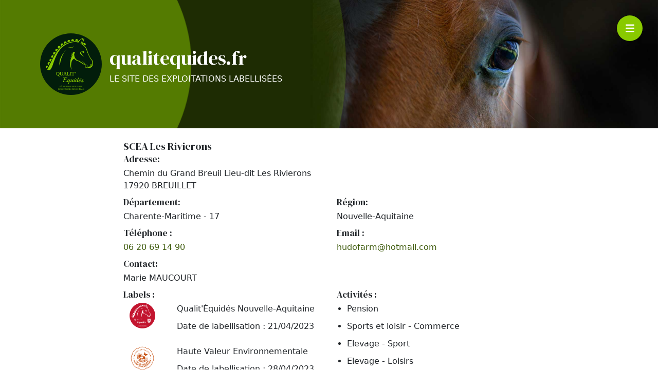

--- FILE ---
content_type: text/html; charset=UTF-8
request_url: https://qualitequides.fr/professionnel/184/maucourt
body_size: 3595
content:
<!DOCTYPE html>
<html class="html__qualitequides" lang="fr">
    <head>
        <meta charset="UTF-8">

        <title>SCEA Les Rivierons | Qualit'équides.fr - Le site des exploitations labellisées</title>
        <meta name="description" content="">
        <meta http-equiv="x-ua-compatible" content="ie=edge">
        <meta name="viewport" content="width=device-width, initial-scale=1.0">

        <meta name="keywords" content="label qualité cheval">
        <meta name="author" content="Fédération Nationale des Conseils des Chevaux">
        <meta name="robots" content="index, follow">
        <meta name="theme-color" content="#ffffff">

        <meta property="og:title" content="SCEA Les Rivierons"/>
        <meta property="og:type" content="website"/>
        <meta property="og:description" content=""/>
        <meta property="og:url" content="https://www.qualitequides.fr"/>
        <meta property="og:locale" content="fr_FR"/>
        <meta property="og:site_name" content="qualit'équides.fr - Le site des exploitations labellisées QualitEquidés"/>

        <meta name="twitter:card" content="summary_large_image">
        <meta name="twitter:site" content=""/>
        <meta name="twitter:site:id" content=""/>
        <meta name="twitter:creator" content=""/>
        <meta name="twitter:creator:id" content=""/>
        <meta name="twitter:url" content="">
        <meta name="twitter:title" content="SCEA Les Rivierons">
        <meta name="twitter:description" content="">
        <meta property="og:image" content="https://www.qualitequides.fr/assets/images/logo-qualitequides-16-9-1.png"/>
        <meta name="twitter:image" content="https://www.qualitequides.fr/assets/images/logo-qualitequides-16-9-1.png">

        <link rel="icon" type="image/png" href="/assets/images/favicon.png"/>
        <link rel="apple-touch-icon" href="/assets/images/apple-touch-icon.png"/>

        <link rel="preconnect" href="https://fonts.googleapis.com">
        <link rel="preconnect" href="https://fonts.gstatic.com" crossorigin>
        <link href="https://fonts.googleapis.com/css2?family=DM+Serif+Display&family=Raleway:wght@100;200;300;400;500;600;700;800;900&display=swap" rel="stylesheet">

        <link rel="stylesheet" href="/build/17.65f5a0de.css"><link rel="stylesheet" href="/build/688.2b6b04cc.css"><link rel="stylesheet" href="/build/app.41089b8b.css">
        
    </head>
    <body class="body__qualitequides ">
        <div class="main-wrapper main-wrapper--page main-wrapper--">
            <header class="main__header">
    <nav class="navbar bg-body-tertiary">
        <div class="container">
                            <div class="navbar-brand-container">
                    <a class="navbar-brand" href="/" title="Qualit'équidés">
                        <img src="/assets/images/main-logo.svg" alt="Qualit'équidés">
                    </a>
                    <div class="navbar-brand-text">
                        <p class="brand-title">qualitequides.fr</p>
                        <p class="brand-baseline">Le site des exploitations labellisées</p>
                    </div>
                </div>
                        <button class="navbar-toggler collapsed" type="button" data-bs-toggle="collapse" data-bs-target="#navbarSupportedContent" aria-controls="navbarSupportedContent" aria-expanded="false"
                    aria-label="Toggle navigation">
                <svg class="navbar-toggler-picto navbar-toggler-picto-menu" xmlns="http://www.w3.org/2000/svg" viewBox="0 0 448 512">
                    <path d="M0 96C0 78.3 14.3 64 32 64H416c17.7 0 32 14.3 32 32s-14.3 32-32 32H32C14.3 128 0 113.7 0 96zM0 256c0-17.7 14.3-32 32-32H416c17.7 0 32 14.3 32 32s-14.3 32-32 32H32c-17.7 0-32-14.3-32-32zM448 416c0 17.7-14.3 32-32 32H32c-17.7 0-32-14.3-32-32s14.3-32 32-32H416c17.7 0 32 14.3 32 32z"/>
                </svg>
                <svg class="navbar-toggler-picto navbar-toggler-picto-close" xmlns="http://www.w3.org/2000/svg" viewBox="0 0 320 512">
                    <path d="M310.6 150.6c12.5-12.5 12.5-32.8 0-45.3s-32.8-12.5-45.3 0L160 210.7 54.6 105.4c-12.5-12.5-32.8-12.5-45.3 0s-12.5 32.8 0 45.3L114.7 256 9.4 361.4c-12.5 12.5-12.5 32.8 0 45.3s32.8 12.5 45.3 0L160 301.3 265.4 406.6c12.5 12.5 32.8 12.5 45.3 0s12.5-32.8 0-45.3L205.3 256 310.6 150.6z"/>
                </svg>
            </button>
            <div class="collapse navbar-collapse" id="navbarSupportedContent">
                <ul class="navbar-nav me-auto mb-2 mb-lg-0">
                    <li class="nav-item">
                        <a class="nav-link active" aria-current="page" href="/">Accueil</a>
                    </li>
                    <li class="nav-item">
                        <a class="nav-link" href="/#les-labelises" title="Les labellisés">Les labellisés</a>
                    </li>
                    <li class="nav-item">
                        <a class="nav-link" href="/#label-qualit-equides" title="Label qualit'équidés">Label qualit'équidés</a>
                    </li>
                    <li class="nav-item">
                        <a class="nav-link" href="/haute-valeur-environnementale" title="Certification HVE">Certification HVE</a>
                    </li>
                    <li class="nav-item">
                        <a class="nav-link" href="/energie-animale" title="France Energie animale">France Energie Animale</a>
                    </li>
                    <li class="nav-item">
                        <a class="nav-link" href="/recherche" title="Rechercher un professionnel">Rechercher un professionnel</a>
                    </li>
                    <li class="nav-item">
                        <a class="nav-link" href="/#obtenir-un-label" title="Obtenir un label">Obtenir un label</a>
                    </li>
                </ul>
            </div>
        </div>
    </nav>
</header>


                        <div class="" style="width: 800px; margin: 20px auto;">
        <div class="modal-content">
        <div class="modal-header"><h2 class="modal-title" id="exampleModalScrollableTitle">SCEA Les Rivierons</h2></div>
        <div class="modal-body">

    
    <div class="modal-body">
                <div class="modal-entry">
            <h3>Adresse:</h3>
            <p>Chemin du Grand Breuil
Lieu-dit Les Rivierons
                <br/>17920 BREUILLET
            </p>
        </div>
        <div class="row">
            <div class="modal-entry col-md-6">
                <h3>Département:</h3>
                <p>Charente-Maritime - 17</p>
            </div>
            <div class="modal-entry col-md-6">
                <h3>Région:</h3>
                <p>Nouvelle-Aquitaine</p>
            </div>
        </div>

        <div class="row">
                        <div class="modal-entry col-md-6">
                <h3>Téléphone :</h3>
                <p><a href="phone:06 20 69 14 90">06 20 69 14 90</a></p>
            </div>
                                        <div class="modal-entry col-md-6">
                    <h3>Email :</h3>
                    <p><a href="mailto:hudofarm@hotmail.com">hudofarm@hotmail.com</a></p>
                </div>
                    </div>

        
                    <div class="modal-entry">
                <h3>Contact:</h3>
                <p>Marie MAUCOURT</p>
            </div>
        
        <div class="row">
            <div class="modal-entry col-md-6">
                <h3>Labels :</h3>
                                    <div class="row mb-4 mt-2">
                        <div class="col-3 text-center">
                                                            <img src="https://qualitequides.fr/media/cache/logo/uploads/Label/63efb45ee6daf.png" style="width:50px;" alt="pl.label">
                                                    </div>
                        <div class="col-9">
                            <p>Qualit&#039;Équidés Nouvelle-Aquitaine</p>

                                                                                    <p>Date de labellisation : 21/04/2023</p>
                                                    </div>
                    </div>
                                    <div class="row mb-4 mt-2">
                        <div class="col-3 text-center">
                                                            <img src="https://qualitequides.fr/media/cache/logo/uploads/Label/63f34e8480b2f.png" style="width:50px;" alt="pl.label">
                                                    </div>
                        <div class="col-9">
                            <p>Haute Valeur Environnementale</p>

                                                                                    <p>Date de labellisation : 28/04/2023</p>
                                                    </div>
                    </div>
                            </div>
            <div class="modal-entry col-md-6">
                <h3>Activités :</h3>
                <ul>
                                            <li>
                            <p>Pension</p>
                        </li>
                                            <li>
                            <p>Sports et  loisir - Commerce</p>
                        </li>
                                            <li>
                            <p>Elevage - Sport</p>
                        </li>
                                            <li>
                            <p>Elevage - Loisirs</p>
                        </li>
                                    </ul>
            </div>
        </div>

        
                    <div class="modal-entry">
                <div id="map" style="height:600px;"></div>
            </div>
            </div>

            </div>
        </div>
        </div>
        <br/>
        <div class="text-center"><a class="generic-btn generic-btn--primary" href="/recherche"><i class="fa fa-search" aria-hidden="true"></i> retour</a></div>
        <br/>
        <br/>
        <br/>
        <br/>
    
            <footer class="main__footer">
    <div class="container">
        <div class="footer-content">
            <span class="footer-logo">
                <img src="/assets/images/main-logo.svg" alt="Qualit'équidés">
            </span>
            <nav class="footer-nav">
                <ul>
                    <li>
                        <a href="/mentions-legales" title="Mentions légales">Mentions légales</a>
                    </li>
                    <li>
                        <span>© Copyright - FCC - 2023</span>
                    </li>
                </ul>
            </nav>
        </div>  
    </div>
</footer>
            <button class="scrolltotop-btn">
                <svg xmlns="http://www.w3.org/2000/svg" viewBox="0 0 512 512"><path d="M233.4 105.4c12.5-12.5 32.8-12.5 45.3 0l192 192c12.5 12.5 12.5 32.8 0 45.3s-32.8 12.5-45.3 0L256 173.3 86.6 342.6c-12.5 12.5-32.8 12.5-45.3 0s-12.5-32.8 0-45.3l192-192z"/></svg>
            </button>
            <div class="modal fade" id="staticBackdrop" data-bs-keyboard="false" tabindex="-1" aria-labelledby="staticBackdropLabel" aria-hidden="true">
                <div class="modal-dialog modal-dialog-centered modal-dialog-scrollable">
                    <div class="modal-content">
                    <div class="modal-header">
                        <h2 class="modal-title" id="exampleModalScrollableTitle">Nom du professionnel</h2>
                        <button type="button" class="btn-close" data-bs-dismiss="modal" aria-label="Close"></button>
                    </div>
                    <div class="modal-body">

                    </div>
                    <div class="modal-footer">
                        <button type="button" class="generic-btn generic-btn--primary" data-bs-dismiss="modal">Fermer</button>
                    </div>
                    </div>
                </div>
            </div>
        </div>

        <script async src="https://www.googletagmanager.com/gtag/js?id=G-N8134DVCX7"></script>
        <script>
            window.dataLayer = window.dataLayer || [];
            function gtag(){dataLayer.push(arguments);}
            gtag('js', new Date());

            gtag('config', 'G-N8134DVCX7');
        </script>
        <script src="https://code.jquery.com/jquery-3.6.0.min.js" integrity="sha256-/xUj+3OJU5yExlq6GSYGSHk7tPXikynS7ogEvDej/m4=" crossorigin="anonymous"></script>
        <script src="/build/runtime.bd5cf455.js" defer></script><script src="/build/17.a06222ca.js" defer></script><script src="/build/app.7bf3e63c.js" defer></script>
                    <link rel="stylesheet" href="https://unpkg.com/leaflet@1.5.1/dist/leaflet.css"
              integrity="sha512-xwE/Az9zrjBIphAcBb3F6JVqxf46+CDLwfLMHloNu6KEQCAWi6HcDUbeOfBIptF7tcCzusKFjFw2yuvEpDL9wQ=="
              crossorigin=""/>

        <script src="https://unpkg.com/leaflet@1.5.1/dist/leaflet.js"
                integrity="sha512-GffPMF3RvMeYyc1LWMHtK8EbPv0iNZ8/oTtHPx9/cc2ILxQ+u905qIwdpULaqDkyBKgOaB57QTMg7ztg8Jm2Og=="
                crossorigin=""></script>

        <script src='https://api.mapbox.com/mapbox.js/plugins/leaflet-fullscreen/v1.0.1/Leaflet.fullscreen.min.js'></script>
        <link href='https://api.mapbox.com/mapbox.js/plugins/leaflet-fullscreen/v1.0.1/leaflet.fullscreen.css'
              rel='stylesheet'/>

        
        <script>
            var map = L.map('map', {center: [47.08, 2.40], zoom: 6})
            L.tileLayer('https://{s}.tile.openstreetmap.org/{z}/{x}/{y}.png', {
                attribution: '&copy; <a href="https://www.openstreetmap.org/copyright">OpenStreetMap</a> contributors'
            }).addTo(map);

            icon = L.icon({
                iconUrl: '/markers/marker-1.svg',
                iconSize: [28, 41],
                iconAnchor: [14, 44],
            })

            L.marker([45.69686719, -1.06205947], {icon: icon}).addTo(map)
                .bindPopup('SCEA Les Rivierons<br/>Chemin du Grand Breuil Lieu-dit Les Rivierons, 17920 BREUILLET, France.')
            ;
        </script>
            </body>
</html>

--- FILE ---
content_type: application/javascript
request_url: https://qualitequides.fr/build/app.7bf3e63c.js
body_size: 318
content:
"use strict";(self.webpackChunk=self.webpackChunk||[]).push([[143],{8144:(l,s,a)=>{a(3138),$(document).ready((function(){var l=$(".scrolltotop-btn");$(window).scroll((function(){$(window).scrollTop()>300?l.addClass("show"):l.removeClass("show")})),l.on("click",(function(l){l.preventDefault(),$("html, body").animate({scrollTop:0},"50")}));var s=$(".main-wrapper"),a=$(".main__header");window.scrollY>=1&&(s.addClass("main-wrapper-scroll"),a.addClass("main__header-scroll")),$(window).scroll((function(){$(window).scrollTop()>=1?(s.addClass("main-wrapper-scroll"),a.addClass("main__header-scroll")):(s.removeClass("main-wrapper-scroll"),a.removeClass("main__header-scroll"))})),$(".header-slider-btn").click((function(){$(".home-slider").toggleClass("home-slider-visible"),$(".sonar-wave").toggle()}))}))}},l=>{l.O(0,[17,688],(()=>{return s=8144,l(l.s=s);var s}));l.O()}]);

--- FILE ---
content_type: application/javascript
request_url: https://qualitequides.fr/build/17.a06222ca.js
body_size: 23245
content:
/*! For license information please see 17.a06222ca.js.LICENSE.txt */
"use strict";(self.webpackChunk=self.webpackChunk||[]).push([[17],{3138:(t,e,i)=>{i.r(e),i.d(e,{Alert:()=>ke,Button:()=>De,Carousel:()=>ci,Collapse:()=>Ei,Dropdown:()=>Xi,Modal:()=>Dn,Offcanvas:()=>Xn,Popover:()=>_s,ScrollSpy:()=>ks,Tab:()=>Xs,Toast:()=>co,Tooltip:()=>ps});var n={};i.r(n),i.d(n,{afterMain:()=>E,afterRead:()=>y,afterWrite:()=>O,applyStyles:()=>I,arrow:()=>Z,auto:()=>l,basePlacements:()=>c,beforeMain:()=>w,beforeRead:()=>b,beforeWrite:()=>C,bottom:()=>o,clippingParents:()=>d,computeStyles:()=>nt,createPopper:()=>It,createPopperBase:()=>St,createPopperLite:()=>Nt,detectOverflow:()=>vt,end:()=>u,eventListeners:()=>ot,flip:()=>yt,hide:()=>Et,left:()=>a,main:()=>A,modifierPhases:()=>x,offset:()=>Ct,placements:()=>_,popper:()=>p,popperGenerator:()=>$t,popperOffsets:()=>Tt,preventOverflow:()=>Ot,read:()=>v,reference:()=>g,right:()=>r,start:()=>h,top:()=>s,variationPlacements:()=>m,viewport:()=>f,write:()=>T});var s="top",o="bottom",r="right",a="left",l="auto",c=[s,o,r,a],h="start",u="end",d="clippingParents",f="viewport",p="popper",g="reference",m=c.reduce((function(t,e){return t.concat([e+"-"+h,e+"-"+u])}),[]),_=[].concat(c,[l]).reduce((function(t,e){return t.concat([e,e+"-"+h,e+"-"+u])}),[]),b="beforeRead",v="read",y="afterRead",w="beforeMain",A="main",E="afterMain",C="beforeWrite",T="write",O="afterWrite",x=[b,v,y,w,A,E,C,T,O];function k(t){return t?(t.nodeName||"").toLowerCase():null}function L(t){if(null==t)return window;if("[object Window]"!==t.toString()){var e=t.ownerDocument;return e&&e.defaultView||window}return t}function D(t){return t instanceof L(t).Element||t instanceof Element}function $(t){return t instanceof L(t).HTMLElement||t instanceof HTMLElement}function S(t){return"undefined"!=typeof ShadowRoot&&(t instanceof L(t).ShadowRoot||t instanceof ShadowRoot)}const I={name:"applyStyles",enabled:!0,phase:"write",fn:function(t){var e=t.state;Object.keys(e.elements).forEach((function(t){var i=e.styles[t]||{},n=e.attributes[t]||{},s=e.elements[t];$(s)&&k(s)&&(Object.assign(s.style,i),Object.keys(n).forEach((function(t){var e=n[t];!1===e?s.removeAttribute(t):s.setAttribute(t,!0===e?"":e)})))}))},effect:function(t){var e=t.state,i={popper:{position:e.options.strategy,left:"0",top:"0",margin:"0"},arrow:{position:"absolute"},reference:{}};return Object.assign(e.elements.popper.style,i.popper),e.styles=i,e.elements.arrow&&Object.assign(e.elements.arrow.style,i.arrow),function(){Object.keys(e.elements).forEach((function(t){var n=e.elements[t],s=e.attributes[t]||{},o=Object.keys(e.styles.hasOwnProperty(t)?e.styles[t]:i[t]).reduce((function(t,e){return t[e]="",t}),{});$(n)&&k(n)&&(Object.assign(n.style,o),Object.keys(s).forEach((function(t){n.removeAttribute(t)})))}))}},requires:["computeStyles"]};function N(t){return t.split("-")[0]}var P=Math.max,M=Math.min,j=Math.round;function H(){var t=navigator.userAgentData;return null!=t&&t.brands?t.brands.map((function(t){return t.brand+"/"+t.version})).join(" "):navigator.userAgent}function W(){return!/^((?!chrome|android).)*safari/i.test(H())}function B(t,e,i){void 0===e&&(e=!1),void 0===i&&(i=!1);var n=t.getBoundingClientRect(),s=1,o=1;e&&$(t)&&(s=t.offsetWidth>0&&j(n.width)/t.offsetWidth||1,o=t.offsetHeight>0&&j(n.height)/t.offsetHeight||1);var r=(D(t)?L(t):window).visualViewport,a=!W()&&i,l=(n.left+(a&&r?r.offsetLeft:0))/s,c=(n.top+(a&&r?r.offsetTop:0))/o,h=n.width/s,u=n.height/o;return{width:h,height:u,top:c,right:l+h,bottom:c+u,left:l,x:l,y:c}}function F(t){var e=B(t),i=t.offsetWidth,n=t.offsetHeight;return Math.abs(e.width-i)<=1&&(i=e.width),Math.abs(e.height-n)<=1&&(n=e.height),{x:t.offsetLeft,y:t.offsetTop,width:i,height:n}}function z(t,e){var i=e.getRootNode&&e.getRootNode();if(t.contains(e))return!0;if(i&&S(i)){var n=e;do{if(n&&t.isSameNode(n))return!0;n=n.parentNode||n.host}while(n)}return!1}function q(t){return L(t).getComputedStyle(t)}function R(t){return["table","td","th"].indexOf(k(t))>=0}function V(t){return((D(t)?t.ownerDocument:t.document)||window.document).documentElement}function K(t){return"html"===k(t)?t:t.assignedSlot||t.parentNode||(S(t)?t.host:null)||V(t)}function Q(t){return $(t)&&"fixed"!==q(t).position?t.offsetParent:null}function X(t){for(var e=L(t),i=Q(t);i&&R(i)&&"static"===q(i).position;)i=Q(i);return i&&("html"===k(i)||"body"===k(i)&&"static"===q(i).position)?e:i||function(t){var e=/firefox/i.test(H());if(/Trident/i.test(H())&&$(t)&&"fixed"===q(t).position)return null;var i=K(t);for(S(i)&&(i=i.host);$(i)&&["html","body"].indexOf(k(i))<0;){var n=q(i);if("none"!==n.transform||"none"!==n.perspective||"paint"===n.contain||-1!==["transform","perspective"].indexOf(n.willChange)||e&&"filter"===n.willChange||e&&n.filter&&"none"!==n.filter)return i;i=i.parentNode}return null}(t)||e}function Y(t){return["top","bottom"].indexOf(t)>=0?"x":"y"}function U(t,e,i){return P(t,M(e,i))}function G(t){return Object.assign({},{top:0,right:0,bottom:0,left:0},t)}function J(t,e){return e.reduce((function(e,i){return e[i]=t,e}),{})}const Z={name:"arrow",enabled:!0,phase:"main",fn:function(t){var e,i=t.state,n=t.name,l=t.options,h=i.elements.arrow,u=i.modifiersData.popperOffsets,d=N(i.placement),f=Y(d),p=[a,r].indexOf(d)>=0?"height":"width";if(h&&u){var g=function(t,e){return G("number"!=typeof(t="function"==typeof t?t(Object.assign({},e.rects,{placement:e.placement})):t)?t:J(t,c))}(l.padding,i),m=F(h),_="y"===f?s:a,b="y"===f?o:r,v=i.rects.reference[p]+i.rects.reference[f]-u[f]-i.rects.popper[p],y=u[f]-i.rects.reference[f],w=X(h),A=w?"y"===f?w.clientHeight||0:w.clientWidth||0:0,E=v/2-y/2,C=g[_],T=A-m[p]-g[b],O=A/2-m[p]/2+E,x=U(C,O,T),k=f;i.modifiersData[n]=((e={})[k]=x,e.centerOffset=x-O,e)}},effect:function(t){var e=t.state,i=t.options.element,n=void 0===i?"[data-popper-arrow]":i;null!=n&&("string"!=typeof n||(n=e.elements.popper.querySelector(n)))&&z(e.elements.popper,n)&&(e.elements.arrow=n)},requires:["popperOffsets"],requiresIfExists:["preventOverflow"]};function tt(t){return t.split("-")[1]}var et={top:"auto",right:"auto",bottom:"auto",left:"auto"};function it(t){var e,i=t.popper,n=t.popperRect,l=t.placement,c=t.variation,h=t.offsets,d=t.position,f=t.gpuAcceleration,p=t.adaptive,g=t.roundOffsets,m=t.isFixed,_=h.x,b=void 0===_?0:_,v=h.y,y=void 0===v?0:v,w="function"==typeof g?g({x:b,y}):{x:b,y};b=w.x,y=w.y;var A=h.hasOwnProperty("x"),E=h.hasOwnProperty("y"),C=a,T=s,O=window;if(p){var x=X(i),k="clientHeight",D="clientWidth";if(x===L(i)&&"static"!==q(x=V(i)).position&&"absolute"===d&&(k="scrollHeight",D="scrollWidth"),l===s||(l===a||l===r)&&c===u)T=o,y-=(m&&x===O&&O.visualViewport?O.visualViewport.height:x[k])-n.height,y*=f?1:-1;if(l===a||(l===s||l===o)&&c===u)C=r,b-=(m&&x===O&&O.visualViewport?O.visualViewport.width:x[D])-n.width,b*=f?1:-1}var $,S=Object.assign({position:d},p&&et),I=!0===g?function(t){var e=t.x,i=t.y,n=window.devicePixelRatio||1;return{x:j(e*n)/n||0,y:j(i*n)/n||0}}({x:b,y}):{x:b,y};return b=I.x,y=I.y,f?Object.assign({},S,(($={})[T]=E?"0":"",$[C]=A?"0":"",$.transform=(O.devicePixelRatio||1)<=1?"translate("+b+"px, "+y+"px)":"translate3d("+b+"px, "+y+"px, 0)",$)):Object.assign({},S,((e={})[T]=E?y+"px":"",e[C]=A?b+"px":"",e.transform="",e))}const nt={name:"computeStyles",enabled:!0,phase:"beforeWrite",fn:function(t){var e=t.state,i=t.options,n=i.gpuAcceleration,s=void 0===n||n,o=i.adaptive,r=void 0===o||o,a=i.roundOffsets,l=void 0===a||a,c={placement:N(e.placement),variation:tt(e.placement),popper:e.elements.popper,popperRect:e.rects.popper,gpuAcceleration:s,isFixed:"fixed"===e.options.strategy};null!=e.modifiersData.popperOffsets&&(e.styles.popper=Object.assign({},e.styles.popper,it(Object.assign({},c,{offsets:e.modifiersData.popperOffsets,position:e.options.strategy,adaptive:r,roundOffsets:l})))),null!=e.modifiersData.arrow&&(e.styles.arrow=Object.assign({},e.styles.arrow,it(Object.assign({},c,{offsets:e.modifiersData.arrow,position:"absolute",adaptive:!1,roundOffsets:l})))),e.attributes.popper=Object.assign({},e.attributes.popper,{"data-popper-placement":e.placement})},data:{}};var st={passive:!0};const ot={name:"eventListeners",enabled:!0,phase:"write",fn:function(){},effect:function(t){var e=t.state,i=t.instance,n=t.options,s=n.scroll,o=void 0===s||s,r=n.resize,a=void 0===r||r,l=L(e.elements.popper),c=[].concat(e.scrollParents.reference,e.scrollParents.popper);return o&&c.forEach((function(t){t.addEventListener("scroll",i.update,st)})),a&&l.addEventListener("resize",i.update,st),function(){o&&c.forEach((function(t){t.removeEventListener("scroll",i.update,st)})),a&&l.removeEventListener("resize",i.update,st)}},data:{}};var rt={left:"right",right:"left",bottom:"top",top:"bottom"};function at(t){return t.replace(/left|right|bottom|top/g,(function(t){return rt[t]}))}var lt={start:"end",end:"start"};function ct(t){return t.replace(/start|end/g,(function(t){return lt[t]}))}function ht(t){var e=L(t);return{scrollLeft:e.pageXOffset,scrollTop:e.pageYOffset}}function ut(t){return B(V(t)).left+ht(t).scrollLeft}function dt(t){var e=q(t),i=e.overflow,n=e.overflowX,s=e.overflowY;return/auto|scroll|overlay|hidden/.test(i+s+n)}function ft(t){return["html","body","#document"].indexOf(k(t))>=0?t.ownerDocument.body:$(t)&&dt(t)?t:ft(K(t))}function pt(t,e){var i;void 0===e&&(e=[]);var n=ft(t),s=n===(null==(i=t.ownerDocument)?void 0:i.body),o=L(n),r=s?[o].concat(o.visualViewport||[],dt(n)?n:[]):n,a=e.concat(r);return s?a:a.concat(pt(K(r)))}function gt(t){return Object.assign({},t,{left:t.x,top:t.y,right:t.x+t.width,bottom:t.y+t.height})}function mt(t,e,i){return e===f?gt(function(t,e){var i=L(t),n=V(t),s=i.visualViewport,o=n.clientWidth,r=n.clientHeight,a=0,l=0;if(s){o=s.width,r=s.height;var c=W();(c||!c&&"fixed"===e)&&(a=s.offsetLeft,l=s.offsetTop)}return{width:o,height:r,x:a+ut(t),y:l}}(t,i)):D(e)?function(t,e){var i=B(t,!1,"fixed"===e);return i.top=i.top+t.clientTop,i.left=i.left+t.clientLeft,i.bottom=i.top+t.clientHeight,i.right=i.left+t.clientWidth,i.width=t.clientWidth,i.height=t.clientHeight,i.x=i.left,i.y=i.top,i}(e,i):gt(function(t){var e,i=V(t),n=ht(t),s=null==(e=t.ownerDocument)?void 0:e.body,o=P(i.scrollWidth,i.clientWidth,s?s.scrollWidth:0,s?s.clientWidth:0),r=P(i.scrollHeight,i.clientHeight,s?s.scrollHeight:0,s?s.clientHeight:0),a=-n.scrollLeft+ut(t),l=-n.scrollTop;return"rtl"===q(s||i).direction&&(a+=P(i.clientWidth,s?s.clientWidth:0)-o),{width:o,height:r,x:a,y:l}}(V(t)))}function _t(t,e,i,n){var s="clippingParents"===e?function(t){var e=pt(K(t)),i=["absolute","fixed"].indexOf(q(t).position)>=0&&$(t)?X(t):t;return D(i)?e.filter((function(t){return D(t)&&z(t,i)&&"body"!==k(t)})):[]}(t):[].concat(e),o=[].concat(s,[i]),r=o[0],a=o.reduce((function(e,i){var s=mt(t,i,n);return e.top=P(s.top,e.top),e.right=M(s.right,e.right),e.bottom=M(s.bottom,e.bottom),e.left=P(s.left,e.left),e}),mt(t,r,n));return a.width=a.right-a.left,a.height=a.bottom-a.top,a.x=a.left,a.y=a.top,a}function bt(t){var e,i=t.reference,n=t.element,l=t.placement,c=l?N(l):null,d=l?tt(l):null,f=i.x+i.width/2-n.width/2,p=i.y+i.height/2-n.height/2;switch(c){case s:e={x:f,y:i.y-n.height};break;case o:e={x:f,y:i.y+i.height};break;case r:e={x:i.x+i.width,y:p};break;case a:e={x:i.x-n.width,y:p};break;default:e={x:i.x,y:i.y}}var g=c?Y(c):null;if(null!=g){var m="y"===g?"height":"width";switch(d){case h:e[g]=e[g]-(i[m]/2-n[m]/2);break;case u:e[g]=e[g]+(i[m]/2-n[m]/2)}}return e}function vt(t,e){void 0===e&&(e={});var i=e,n=i.placement,a=void 0===n?t.placement:n,l=i.strategy,h=void 0===l?t.strategy:l,u=i.boundary,m=void 0===u?d:u,_=i.rootBoundary,b=void 0===_?f:_,v=i.elementContext,y=void 0===v?p:v,w=i.altBoundary,A=void 0!==w&&w,E=i.padding,C=void 0===E?0:E,T=G("number"!=typeof C?C:J(C,c)),O=y===p?g:p,x=t.rects.popper,k=t.elements[A?O:y],L=_t(D(k)?k:k.contextElement||V(t.elements.popper),m,b,h),$=B(t.elements.reference),S=bt({reference:$,element:x,strategy:"absolute",placement:a}),I=gt(Object.assign({},x,S)),N=y===p?I:$,P={top:L.top-N.top+T.top,bottom:N.bottom-L.bottom+T.bottom,left:L.left-N.left+T.left,right:N.right-L.right+T.right},M=t.modifiersData.offset;if(y===p&&M){var j=M[a];Object.keys(P).forEach((function(t){var e=[r,o].indexOf(t)>=0?1:-1,i=[s,o].indexOf(t)>=0?"y":"x";P[t]+=j[i]*e}))}return P}const yt={name:"flip",enabled:!0,phase:"main",fn:function(t){var e=t.state,i=t.options,n=t.name;if(!e.modifiersData[n]._skip){for(var u=i.mainAxis,d=void 0===u||u,f=i.altAxis,p=void 0===f||f,g=i.fallbackPlacements,b=i.padding,v=i.boundary,y=i.rootBoundary,w=i.altBoundary,A=i.flipVariations,E=void 0===A||A,C=i.allowedAutoPlacements,T=e.options.placement,O=N(T),x=g||(O===T||!E?[at(T)]:function(t){if(N(t)===l)return[];var e=at(t);return[ct(t),e,ct(e)]}(T)),k=[T].concat(x).reduce((function(t,i){return t.concat(N(i)===l?function(t,e){void 0===e&&(e={});var i=e,n=i.placement,s=i.boundary,o=i.rootBoundary,r=i.padding,a=i.flipVariations,l=i.allowedAutoPlacements,h=void 0===l?_:l,u=tt(n),d=u?a?m:m.filter((function(t){return tt(t)===u})):c,f=d.filter((function(t){return h.indexOf(t)>=0}));0===f.length&&(f=d);var p=f.reduce((function(e,i){return e[i]=vt(t,{placement:i,boundary:s,rootBoundary:o,padding:r})[N(i)],e}),{});return Object.keys(p).sort((function(t,e){return p[t]-p[e]}))}(e,{placement:i,boundary:v,rootBoundary:y,padding:b,flipVariations:E,allowedAutoPlacements:C}):i)}),[]),L=e.rects.reference,D=e.rects.popper,$=new Map,S=!0,I=k[0],P=0;P<k.length;P++){var M=k[P],j=N(M),H=tt(M)===h,W=[s,o].indexOf(j)>=0,B=W?"width":"height",F=vt(e,{placement:M,boundary:v,rootBoundary:y,altBoundary:w,padding:b}),z=W?H?r:a:H?o:s;L[B]>D[B]&&(z=at(z));var q=at(z),R=[];if(d&&R.push(F[j]<=0),p&&R.push(F[z]<=0,F[q]<=0),R.every((function(t){return t}))){I=M,S=!1;break}$.set(M,R)}if(S)for(var V=function(t){var e=k.find((function(e){var i=$.get(e);if(i)return i.slice(0,t).every((function(t){return t}))}));if(e)return I=e,"break"},K=E?3:1;K>0;K--){if("break"===V(K))break}e.placement!==I&&(e.modifiersData[n]._skip=!0,e.placement=I,e.reset=!0)}},requiresIfExists:["offset"],data:{_skip:!1}};function wt(t,e,i){return void 0===i&&(i={x:0,y:0}),{top:t.top-e.height-i.y,right:t.right-e.width+i.x,bottom:t.bottom-e.height+i.y,left:t.left-e.width-i.x}}function At(t){return[s,r,o,a].some((function(e){return t[e]>=0}))}const Et={name:"hide",enabled:!0,phase:"main",requiresIfExists:["preventOverflow"],fn:function(t){var e=t.state,i=t.name,n=e.rects.reference,s=e.rects.popper,o=e.modifiersData.preventOverflow,r=vt(e,{elementContext:"reference"}),a=vt(e,{altBoundary:!0}),l=wt(r,n),c=wt(a,s,o),h=At(l),u=At(c);e.modifiersData[i]={referenceClippingOffsets:l,popperEscapeOffsets:c,isReferenceHidden:h,hasPopperEscaped:u},e.attributes.popper=Object.assign({},e.attributes.popper,{"data-popper-reference-hidden":h,"data-popper-escaped":u})}};const Ct={name:"offset",enabled:!0,phase:"main",requires:["popperOffsets"],fn:function(t){var e=t.state,i=t.options,n=t.name,o=i.offset,l=void 0===o?[0,0]:o,c=_.reduce((function(t,i){return t[i]=function(t,e,i){var n=N(t),o=[a,s].indexOf(n)>=0?-1:1,l="function"==typeof i?i(Object.assign({},e,{placement:t})):i,c=l[0],h=l[1];return c=c||0,h=(h||0)*o,[a,r].indexOf(n)>=0?{x:h,y:c}:{x:c,y:h}}(i,e.rects,l),t}),{}),h=c[e.placement],u=h.x,d=h.y;null!=e.modifiersData.popperOffsets&&(e.modifiersData.popperOffsets.x+=u,e.modifiersData.popperOffsets.y+=d),e.modifiersData[n]=c}};const Tt={name:"popperOffsets",enabled:!0,phase:"read",fn:function(t){var e=t.state,i=t.name;e.modifiersData[i]=bt({reference:e.rects.reference,element:e.rects.popper,strategy:"absolute",placement:e.placement})},data:{}};const Ot={name:"preventOverflow",enabled:!0,phase:"main",fn:function(t){var e=t.state,i=t.options,n=t.name,l=i.mainAxis,c=void 0===l||l,u=i.altAxis,d=void 0!==u&&u,f=i.boundary,p=i.rootBoundary,g=i.altBoundary,m=i.padding,_=i.tether,b=void 0===_||_,v=i.tetherOffset,y=void 0===v?0:v,w=vt(e,{boundary:f,rootBoundary:p,padding:m,altBoundary:g}),A=N(e.placement),E=tt(e.placement),C=!E,T=Y(A),O="x"===T?"y":"x",x=e.modifiersData.popperOffsets,k=e.rects.reference,L=e.rects.popper,D="function"==typeof y?y(Object.assign({},e.rects,{placement:e.placement})):y,$="number"==typeof D?{mainAxis:D,altAxis:D}:Object.assign({mainAxis:0,altAxis:0},D),S=e.modifiersData.offset?e.modifiersData.offset[e.placement]:null,I={x:0,y:0};if(x){if(c){var j,H="y"===T?s:a,W="y"===T?o:r,B="y"===T?"height":"width",z=x[T],q=z+w[H],R=z-w[W],V=b?-L[B]/2:0,K=E===h?k[B]:L[B],Q=E===h?-L[B]:-k[B],G=e.elements.arrow,J=b&&G?F(G):{width:0,height:0},Z=e.modifiersData["arrow#persistent"]?e.modifiersData["arrow#persistent"].padding:{top:0,right:0,bottom:0,left:0},et=Z[H],it=Z[W],nt=U(0,k[B],J[B]),st=C?k[B]/2-V-nt-et-$.mainAxis:K-nt-et-$.mainAxis,ot=C?-k[B]/2+V+nt+it+$.mainAxis:Q+nt+it+$.mainAxis,rt=e.elements.arrow&&X(e.elements.arrow),at=rt?"y"===T?rt.clientTop||0:rt.clientLeft||0:0,lt=null!=(j=null==S?void 0:S[T])?j:0,ct=z+ot-lt,ht=U(b?M(q,z+st-lt-at):q,z,b?P(R,ct):R);x[T]=ht,I[T]=ht-z}if(d){var ut,dt="x"===T?s:a,ft="x"===T?o:r,pt=x[O],gt="y"===O?"height":"width",mt=pt+w[dt],_t=pt-w[ft],bt=-1!==[s,a].indexOf(A),yt=null!=(ut=null==S?void 0:S[O])?ut:0,wt=bt?mt:pt-k[gt]-L[gt]-yt+$.altAxis,At=bt?pt+k[gt]+L[gt]-yt-$.altAxis:_t,Et=b&&bt?function(t,e,i){var n=U(t,e,i);return n>i?i:n}(wt,pt,At):U(b?wt:mt,pt,b?At:_t);x[O]=Et,I[O]=Et-pt}e.modifiersData[n]=I}},requiresIfExists:["offset"]};function xt(t,e,i){void 0===i&&(i=!1);var n,s,o=$(e),r=$(e)&&function(t){var e=t.getBoundingClientRect(),i=j(e.width)/t.offsetWidth||1,n=j(e.height)/t.offsetHeight||1;return 1!==i||1!==n}(e),a=V(e),l=B(t,r,i),c={scrollLeft:0,scrollTop:0},h={x:0,y:0};return(o||!o&&!i)&&(("body"!==k(e)||dt(a))&&(c=(n=e)!==L(n)&&$(n)?{scrollLeft:(s=n).scrollLeft,scrollTop:s.scrollTop}:ht(n)),$(e)?((h=B(e,!0)).x+=e.clientLeft,h.y+=e.clientTop):a&&(h.x=ut(a))),{x:l.left+c.scrollLeft-h.x,y:l.top+c.scrollTop-h.y,width:l.width,height:l.height}}function kt(t){var e=new Map,i=new Set,n=[];function s(t){i.add(t.name),[].concat(t.requires||[],t.requiresIfExists||[]).forEach((function(t){if(!i.has(t)){var n=e.get(t);n&&s(n)}})),n.push(t)}return t.forEach((function(t){e.set(t.name,t)})),t.forEach((function(t){i.has(t.name)||s(t)})),n}var Lt={placement:"bottom",modifiers:[],strategy:"absolute"};function Dt(){for(var t=arguments.length,e=new Array(t),i=0;i<t;i++)e[i]=arguments[i];return!e.some((function(t){return!(t&&"function"==typeof t.getBoundingClientRect)}))}function $t(t){void 0===t&&(t={});var e=t,i=e.defaultModifiers,n=void 0===i?[]:i,s=e.defaultOptions,o=void 0===s?Lt:s;return function(t,e,i){void 0===i&&(i=o);var s,r,a={placement:"bottom",orderedModifiers:[],options:Object.assign({},Lt,o),modifiersData:{},elements:{reference:t,popper:e},attributes:{},styles:{}},l=[],c=!1,h={state:a,setOptions:function(i){var s="function"==typeof i?i(a.options):i;u(),a.options=Object.assign({},o,a.options,s),a.scrollParents={reference:D(t)?pt(t):t.contextElement?pt(t.contextElement):[],popper:pt(e)};var r=function(t){var e=kt(t);return x.reduce((function(t,i){return t.concat(e.filter((function(t){return t.phase===i})))}),[])}(function(t){var e=t.reduce((function(t,e){var i=t[e.name];return t[e.name]=i?Object.assign({},i,e,{options:Object.assign({},i.options,e.options),data:Object.assign({},i.data,e.data)}):e,t}),{});return Object.keys(e).map((function(t){return e[t]}))}([].concat(n,a.options.modifiers)));return a.orderedModifiers=r.filter((function(t){return t.enabled})),a.orderedModifiers.forEach((function(t){var e=t.name,i=t.options,n=void 0===i?{}:i,s=t.effect;if("function"==typeof s){var o=s({state:a,name:e,instance:h,options:n}),r=function(){};l.push(o||r)}})),h.update()},forceUpdate:function(){if(!c){var t=a.elements,e=t.reference,i=t.popper;if(Dt(e,i)){a.rects={reference:xt(e,X(i),"fixed"===a.options.strategy),popper:F(i)},a.reset=!1,a.placement=a.options.placement,a.orderedModifiers.forEach((function(t){return a.modifiersData[t.name]=Object.assign({},t.data)}));for(var n=0;n<a.orderedModifiers.length;n++)if(!0!==a.reset){var s=a.orderedModifiers[n],o=s.fn,r=s.options,l=void 0===r?{}:r,u=s.name;"function"==typeof o&&(a=o({state:a,options:l,name:u,instance:h})||a)}else a.reset=!1,n=-1}}},update:(s=function(){return new Promise((function(t){h.forceUpdate(),t(a)}))},function(){return r||(r=new Promise((function(t){Promise.resolve().then((function(){r=void 0,t(s())}))}))),r}),destroy:function(){u(),c=!0}};if(!Dt(t,e))return h;function u(){l.forEach((function(t){return t()})),l=[]}return h.setOptions(i).then((function(t){!c&&i.onFirstUpdate&&i.onFirstUpdate(t)})),h}}var St=$t(),It=$t({defaultModifiers:[ot,Tt,nt,I,Ct,yt,Ot,Z,Et]}),Nt=$t({defaultModifiers:[ot,Tt,nt,I]});const Pt="transitionend",Mt=t=>{let e=t.getAttribute("data-bs-target");if(!e||"#"===e){let i=t.getAttribute("href");if(!i||!i.includes("#")&&!i.startsWith("."))return null;i.includes("#")&&!i.startsWith("#")&&(i=`#${i.split("#")[1]}`),e=i&&"#"!==i?i.trim():null}return e},jt=t=>{const e=Mt(t);return e&&document.querySelector(e)?e:null},Ht=t=>{const e=Mt(t);return e?document.querySelector(e):null},Wt=t=>{t.dispatchEvent(new Event(Pt))},Bt=t=>!(!t||"object"!=typeof t)&&(void 0!==t.jquery&&(t=t[0]),void 0!==t.nodeType),Ft=t=>Bt(t)?t.jquery?t[0]:t:"string"==typeof t&&t.length>0?document.querySelector(t):null,zt=t=>{if(!Bt(t)||0===t.getClientRects().length)return!1;const e="visible"===getComputedStyle(t).getPropertyValue("visibility"),i=t.closest("details:not([open])");if(!i)return e;if(i!==t){const e=t.closest("summary");if(e&&e.parentNode!==i)return!1;if(null===e)return!1}return e},qt=t=>!t||t.nodeType!==Node.ELEMENT_NODE||(!!t.classList.contains("disabled")||(void 0!==t.disabled?t.disabled:t.hasAttribute("disabled")&&"false"!==t.getAttribute("disabled"))),Rt=t=>{if(!document.documentElement.attachShadow)return null;if("function"==typeof t.getRootNode){const e=t.getRootNode();return e instanceof ShadowRoot?e:null}return t instanceof ShadowRoot?t:t.parentNode?Rt(t.parentNode):null},Vt=()=>{},Kt=t=>{t.offsetHeight},Qt=()=>window.jQuery&&!document.body.hasAttribute("data-bs-no-jquery")?window.jQuery:null,Xt=[],Yt=()=>"rtl"===document.documentElement.dir,Ut=t=>{var e;e=()=>{const e=Qt();if(e){const i=t.NAME,n=e.fn[i];e.fn[i]=t.jQueryInterface,e.fn[i].Constructor=t,e.fn[i].noConflict=()=>(e.fn[i]=n,t.jQueryInterface)}},"loading"===document.readyState?(Xt.length||document.addEventListener("DOMContentLoaded",(()=>{for(const t of Xt)t()})),Xt.push(e)):e()},Gt=t=>{"function"==typeof t&&t()},Jt=(t,e,i=!0)=>{if(!i)return void Gt(t);const n=(t=>{if(!t)return 0;let{transitionDuration:e,transitionDelay:i}=window.getComputedStyle(t);const n=Number.parseFloat(e),s=Number.parseFloat(i);return n||s?(e=e.split(",")[0],i=i.split(",")[0],1e3*(Number.parseFloat(e)+Number.parseFloat(i))):0})(e)+5;let s=!1;const o=({target:i})=>{i===e&&(s=!0,e.removeEventListener(Pt,o),Gt(t))};e.addEventListener(Pt,o),setTimeout((()=>{s||Wt(e)}),n)},Zt=(t,e,i,n)=>{const s=t.length;let o=t.indexOf(e);return-1===o?!i&&n?t[s-1]:t[0]:(o+=i?1:-1,n&&(o=(o+s)%s),t[Math.max(0,Math.min(o,s-1))])},te=/[^.]*(?=\..*)\.|.*/,ee=/\..*/,ie=/::\d+$/,ne={};let se=1;const oe={mouseenter:"mouseover",mouseleave:"mouseout"},re=new Set(["click","dblclick","mouseup","mousedown","contextmenu","mousewheel","DOMMouseScroll","mouseover","mouseout","mousemove","selectstart","selectend","keydown","keypress","keyup","orientationchange","touchstart","touchmove","touchend","touchcancel","pointerdown","pointermove","pointerup","pointerleave","pointercancel","gesturestart","gesturechange","gestureend","focus","blur","change","reset","select","submit","focusin","focusout","load","unload","beforeunload","resize","move","DOMContentLoaded","readystatechange","error","abort","scroll"]);function ae(t,e){return e&&`${e}::${se++}`||t.uidEvent||se++}function le(t){const e=ae(t);return t.uidEvent=e,ne[e]=ne[e]||{},ne[e]}function ce(t,e,i=null){return Object.values(t).find((t=>t.callable===e&&t.delegationSelector===i))}function he(t,e,i){const n="string"==typeof e,s=n?i:e||i;let o=pe(t);return re.has(o)||(o=t),[n,s,o]}function ue(t,e,i,n,s){if("string"!=typeof e||!t)return;let[o,r,a]=he(e,i,n);if(e in oe){const t=t=>function(e){if(!e.relatedTarget||e.relatedTarget!==e.delegateTarget&&!e.delegateTarget.contains(e.relatedTarget))return t.call(this,e)};r=t(r)}const l=le(t),c=l[a]||(l[a]={}),h=ce(c,r,o?i:null);if(h)return void(h.oneOff=h.oneOff&&s);const u=ae(r,e.replace(te,"")),d=o?function(t,e,i){return function n(s){const o=t.querySelectorAll(e);for(let{target:r}=s;r&&r!==this;r=r.parentNode)for(const a of o)if(a===r)return me(s,{delegateTarget:r}),n.oneOff&&ge.off(t,s.type,e,i),i.apply(r,[s])}}(t,i,r):function(t,e){return function i(n){return me(n,{delegateTarget:t}),i.oneOff&&ge.off(t,n.type,e),e.apply(t,[n])}}(t,r);d.delegationSelector=o?i:null,d.callable=r,d.oneOff=s,d.uidEvent=u,c[u]=d,t.addEventListener(a,d,o)}function de(t,e,i,n,s){const o=ce(e[i],n,s);o&&(t.removeEventListener(i,o,Boolean(s)),delete e[i][o.uidEvent])}function fe(t,e,i,n){const s=e[i]||{};for(const o of Object.keys(s))if(o.includes(n)){const n=s[o];de(t,e,i,n.callable,n.delegationSelector)}}function pe(t){return t=t.replace(ee,""),oe[t]||t}const ge={on(t,e,i,n){ue(t,e,i,n,!1)},one(t,e,i,n){ue(t,e,i,n,!0)},off(t,e,i,n){if("string"!=typeof e||!t)return;const[s,o,r]=he(e,i,n),a=r!==e,l=le(t),c=l[r]||{},h=e.startsWith(".");if(void 0===o){if(h)for(const i of Object.keys(l))fe(t,l,i,e.slice(1));for(const i of Object.keys(c)){const n=i.replace(ie,"");if(!a||e.includes(n)){const e=c[i];de(t,l,r,e.callable,e.delegationSelector)}}}else{if(!Object.keys(c).length)return;de(t,l,r,o,s?i:null)}},trigger(t,e,i){if("string"!=typeof e||!t)return null;const n=Qt();let s=null,o=!0,r=!0,a=!1;e!==pe(e)&&n&&(s=n.Event(e,i),n(t).trigger(s),o=!s.isPropagationStopped(),r=!s.isImmediatePropagationStopped(),a=s.isDefaultPrevented());let l=new Event(e,{bubbles:o,cancelable:!0});return l=me(l,i),a&&l.preventDefault(),r&&t.dispatchEvent(l),l.defaultPrevented&&s&&s.preventDefault(),l}};function me(t,e){for(const[i,n]of Object.entries(e||{}))try{t[i]=n}catch(e){Object.defineProperty(t,i,{configurable:!0,get:()=>n})}return t}const _e=new Map,be={set(t,e,i){_e.has(t)||_e.set(t,new Map);const n=_e.get(t);n.has(e)||0===n.size?n.set(e,i):console.error(`Bootstrap doesn't allow more than one instance per element. Bound instance: ${Array.from(n.keys())[0]}.`)},get:(t,e)=>_e.has(t)&&_e.get(t).get(e)||null,remove(t,e){if(!_e.has(t))return;const i=_e.get(t);i.delete(e),0===i.size&&_e.delete(t)}};function ve(t){if("true"===t)return!0;if("false"===t)return!1;if(t===Number(t).toString())return Number(t);if(""===t||"null"===t)return null;if("string"!=typeof t)return t;try{return JSON.parse(decodeURIComponent(t))}catch(e){return t}}function ye(t){return t.replace(/[A-Z]/g,(t=>`-${t.toLowerCase()}`))}const we={setDataAttribute(t,e,i){t.setAttribute(`data-bs-${ye(e)}`,i)},removeDataAttribute(t,e){t.removeAttribute(`data-bs-${ye(e)}`)},getDataAttributes(t){if(!t)return{};const e={},i=Object.keys(t.dataset).filter((t=>t.startsWith("bs")&&!t.startsWith("bsConfig")));for(const n of i){let i=n.replace(/^bs/,"");i=i.charAt(0).toLowerCase()+i.slice(1,i.length),e[i]=ve(t.dataset[n])}return e},getDataAttribute:(t,e)=>ve(t.getAttribute(`data-bs-${ye(e)}`))};class Ae{static get Default(){return{}}static get DefaultType(){return{}}static get NAME(){throw new Error('You have to implement the static method "NAME", for each component!')}_getConfig(t){return t=this._mergeConfigObj(t),t=this._configAfterMerge(t),this._typeCheckConfig(t),t}_configAfterMerge(t){return t}_mergeConfigObj(t,e){const i=Bt(e)?we.getDataAttribute(e,"config"):{};return{...this.constructor.Default,..."object"==typeof i?i:{},...Bt(e)?we.getDataAttributes(e):{},..."object"==typeof t?t:{}}}_typeCheckConfig(t,e=this.constructor.DefaultType){for(const n of Object.keys(e)){const s=e[n],o=t[n],r=Bt(o)?"element":null==(i=o)?`${i}`:Object.prototype.toString.call(i).match(/\s([a-z]+)/i)[1].toLowerCase();if(!new RegExp(s).test(r))throw new TypeError(`${this.constructor.NAME.toUpperCase()}: Option "${n}" provided type "${r}" but expected type "${s}".`)}var i}}class Ee extends Ae{constructor(t,e){super(),(t=Ft(t))&&(this._element=t,this._config=this._getConfig(e),be.set(this._element,this.constructor.DATA_KEY,this))}dispose(){be.remove(this._element,this.constructor.DATA_KEY),ge.off(this._element,this.constructor.EVENT_KEY);for(const t of Object.getOwnPropertyNames(this))this[t]=null}_queueCallback(t,e,i=!0){Jt(t,e,i)}_getConfig(t){return t=this._mergeConfigObj(t,this._element),t=this._configAfterMerge(t),this._typeCheckConfig(t),t}static getInstance(t){return be.get(Ft(t),this.DATA_KEY)}static getOrCreateInstance(t,e={}){return this.getInstance(t)||new this(t,"object"==typeof e?e:null)}static get VERSION(){return"5.2.3"}static get DATA_KEY(){return`bs.${this.NAME}`}static get EVENT_KEY(){return`.${this.DATA_KEY}`}static eventName(t){return`${t}${this.EVENT_KEY}`}}const Ce=(t,e="hide")=>{const i=`click.dismiss${t.EVENT_KEY}`,n=t.NAME;ge.on(document,i,`[data-bs-dismiss="${n}"]`,(function(i){if(["A","AREA"].includes(this.tagName)&&i.preventDefault(),qt(this))return;const s=Ht(this)||this.closest(`.${n}`);t.getOrCreateInstance(s)[e]()}))},Te=".bs.alert",Oe=`close${Te}`,xe=`closed${Te}`;class ke extends Ee{static get NAME(){return"alert"}close(){if(ge.trigger(this._element,Oe).defaultPrevented)return;this._element.classList.remove("show");const t=this._element.classList.contains("fade");this._queueCallback((()=>this._destroyElement()),this._element,t)}_destroyElement(){this._element.remove(),ge.trigger(this._element,xe),this.dispose()}static jQueryInterface(t){return this.each((function(){const e=ke.getOrCreateInstance(this);if("string"==typeof t){if(void 0===e[t]||t.startsWith("_")||"constructor"===t)throw new TypeError(`No method named "${t}"`);e[t](this)}}))}}Ce(ke,"close"),Ut(ke);const Le='[data-bs-toggle="button"]';class De extends Ee{static get NAME(){return"button"}toggle(){this._element.setAttribute("aria-pressed",this._element.classList.toggle("active"))}static jQueryInterface(t){return this.each((function(){const e=De.getOrCreateInstance(this);"toggle"===t&&e[t]()}))}}ge.on(document,"click.bs.button.data-api",Le,(t=>{t.preventDefault();const e=t.target.closest(Le);De.getOrCreateInstance(e).toggle()})),Ut(De);const $e={find:(t,e=document.documentElement)=>[].concat(...Element.prototype.querySelectorAll.call(e,t)),findOne:(t,e=document.documentElement)=>Element.prototype.querySelector.call(e,t),children:(t,e)=>[].concat(...t.children).filter((t=>t.matches(e))),parents(t,e){const i=[];let n=t.parentNode.closest(e);for(;n;)i.push(n),n=n.parentNode.closest(e);return i},prev(t,e){let i=t.previousElementSibling;for(;i;){if(i.matches(e))return[i];i=i.previousElementSibling}return[]},next(t,e){let i=t.nextElementSibling;for(;i;){if(i.matches(e))return[i];i=i.nextElementSibling}return[]},focusableChildren(t){const e=["a","button","input","textarea","select","details","[tabindex]",'[contenteditable="true"]'].map((t=>`${t}:not([tabindex^="-"])`)).join(",");return this.find(e,t).filter((t=>!qt(t)&&zt(t)))}},Se=".bs.swipe",Ie=`touchstart${Se}`,Ne=`touchmove${Se}`,Pe=`touchend${Se}`,Me=`pointerdown${Se}`,je=`pointerup${Se}`,He={endCallback:null,leftCallback:null,rightCallback:null},We={endCallback:"(function|null)",leftCallback:"(function|null)",rightCallback:"(function|null)"};class Be extends Ae{constructor(t,e){super(),this._element=t,t&&Be.isSupported()&&(this._config=this._getConfig(e),this._deltaX=0,this._supportPointerEvents=Boolean(window.PointerEvent),this._initEvents())}static get Default(){return He}static get DefaultType(){return We}static get NAME(){return"swipe"}dispose(){ge.off(this._element,Se)}_start(t){this._supportPointerEvents?this._eventIsPointerPenTouch(t)&&(this._deltaX=t.clientX):this._deltaX=t.touches[0].clientX}_end(t){this._eventIsPointerPenTouch(t)&&(this._deltaX=t.clientX-this._deltaX),this._handleSwipe(),Gt(this._config.endCallback)}_move(t){this._deltaX=t.touches&&t.touches.length>1?0:t.touches[0].clientX-this._deltaX}_handleSwipe(){const t=Math.abs(this._deltaX);if(t<=40)return;const e=t/this._deltaX;this._deltaX=0,e&&Gt(e>0?this._config.rightCallback:this._config.leftCallback)}_initEvents(){this._supportPointerEvents?(ge.on(this._element,Me,(t=>this._start(t))),ge.on(this._element,je,(t=>this._end(t))),this._element.classList.add("pointer-event")):(ge.on(this._element,Ie,(t=>this._start(t))),ge.on(this._element,Ne,(t=>this._move(t))),ge.on(this._element,Pe,(t=>this._end(t))))}_eventIsPointerPenTouch(t){return this._supportPointerEvents&&("pen"===t.pointerType||"touch"===t.pointerType)}static isSupported(){return"ontouchstart"in document.documentElement||navigator.maxTouchPoints>0}}const Fe=".bs.carousel",ze=".data-api",qe="next",Re="prev",Ve="left",Ke="right",Qe=`slide${Fe}`,Xe=`slid${Fe}`,Ye=`keydown${Fe}`,Ue=`mouseenter${Fe}`,Ge=`mouseleave${Fe}`,Je=`dragstart${Fe}`,Ze=`load${Fe}${ze}`,ti=`click${Fe}${ze}`,ei="carousel",ii="active",ni=".active",si=".carousel-item",oi=ni+si,ri={ArrowLeft:Ke,ArrowRight:Ve},ai={interval:5e3,keyboard:!0,pause:"hover",ride:!1,touch:!0,wrap:!0},li={interval:"(number|boolean)",keyboard:"boolean",pause:"(string|boolean)",ride:"(boolean|string)",touch:"boolean",wrap:"boolean"};class ci extends Ee{constructor(t,e){super(t,e),this._interval=null,this._activeElement=null,this._isSliding=!1,this.touchTimeout=null,this._swipeHelper=null,this._indicatorsElement=$e.findOne(".carousel-indicators",this._element),this._addEventListeners(),this._config.ride===ei&&this.cycle()}static get Default(){return ai}static get DefaultType(){return li}static get NAME(){return"carousel"}next(){this._slide(qe)}nextWhenVisible(){!document.hidden&&zt(this._element)&&this.next()}prev(){this._slide(Re)}pause(){this._isSliding&&Wt(this._element),this._clearInterval()}cycle(){this._clearInterval(),this._updateInterval(),this._interval=setInterval((()=>this.nextWhenVisible()),this._config.interval)}_maybeEnableCycle(){this._config.ride&&(this._isSliding?ge.one(this._element,Xe,(()=>this.cycle())):this.cycle())}to(t){const e=this._getItems();if(t>e.length-1||t<0)return;if(this._isSliding)return void ge.one(this._element,Xe,(()=>this.to(t)));const i=this._getItemIndex(this._getActive());if(i===t)return;const n=t>i?qe:Re;this._slide(n,e[t])}dispose(){this._swipeHelper&&this._swipeHelper.dispose(),super.dispose()}_configAfterMerge(t){return t.defaultInterval=t.interval,t}_addEventListeners(){this._config.keyboard&&ge.on(this._element,Ye,(t=>this._keydown(t))),"hover"===this._config.pause&&(ge.on(this._element,Ue,(()=>this.pause())),ge.on(this._element,Ge,(()=>this._maybeEnableCycle()))),this._config.touch&&Be.isSupported()&&this._addTouchEventListeners()}_addTouchEventListeners(){for(const t of $e.find(".carousel-item img",this._element))ge.on(t,Je,(t=>t.preventDefault()));const t={leftCallback:()=>this._slide(this._directionToOrder(Ve)),rightCallback:()=>this._slide(this._directionToOrder(Ke)),endCallback:()=>{"hover"===this._config.pause&&(this.pause(),this.touchTimeout&&clearTimeout(this.touchTimeout),this.touchTimeout=setTimeout((()=>this._maybeEnableCycle()),500+this._config.interval))}};this._swipeHelper=new Be(this._element,t)}_keydown(t){if(/input|textarea/i.test(t.target.tagName))return;const e=ri[t.key];e&&(t.preventDefault(),this._slide(this._directionToOrder(e)))}_getItemIndex(t){return this._getItems().indexOf(t)}_setActiveIndicatorElement(t){if(!this._indicatorsElement)return;const e=$e.findOne(ni,this._indicatorsElement);e.classList.remove(ii),e.removeAttribute("aria-current");const i=$e.findOne(`[data-bs-slide-to="${t}"]`,this._indicatorsElement);i&&(i.classList.add(ii),i.setAttribute("aria-current","true"))}_updateInterval(){const t=this._activeElement||this._getActive();if(!t)return;const e=Number.parseInt(t.getAttribute("data-bs-interval"),10);this._config.interval=e||this._config.defaultInterval}_slide(t,e=null){if(this._isSliding)return;const i=this._getActive(),n=t===qe,s=e||Zt(this._getItems(),i,n,this._config.wrap);if(s===i)return;const o=this._getItemIndex(s),r=e=>ge.trigger(this._element,e,{relatedTarget:s,direction:this._orderToDirection(t),from:this._getItemIndex(i),to:o});if(r(Qe).defaultPrevented)return;if(!i||!s)return;const a=Boolean(this._interval);this.pause(),this._isSliding=!0,this._setActiveIndicatorElement(o),this._activeElement=s;const l=n?"carousel-item-start":"carousel-item-end",c=n?"carousel-item-next":"carousel-item-prev";s.classList.add(c),Kt(s),i.classList.add(l),s.classList.add(l);this._queueCallback((()=>{s.classList.remove(l,c),s.classList.add(ii),i.classList.remove(ii,c,l),this._isSliding=!1,r(Xe)}),i,this._isAnimated()),a&&this.cycle()}_isAnimated(){return this._element.classList.contains("slide")}_getActive(){return $e.findOne(oi,this._element)}_getItems(){return $e.find(si,this._element)}_clearInterval(){this._interval&&(clearInterval(this._interval),this._interval=null)}_directionToOrder(t){return Yt()?t===Ve?Re:qe:t===Ve?qe:Re}_orderToDirection(t){return Yt()?t===Re?Ve:Ke:t===Re?Ke:Ve}static jQueryInterface(t){return this.each((function(){const e=ci.getOrCreateInstance(this,t);if("number"!=typeof t){if("string"==typeof t){if(void 0===e[t]||t.startsWith("_")||"constructor"===t)throw new TypeError(`No method named "${t}"`);e[t]()}}else e.to(t)}))}}ge.on(document,ti,"[data-bs-slide], [data-bs-slide-to]",(function(t){const e=Ht(this);if(!e||!e.classList.contains(ei))return;t.preventDefault();const i=ci.getOrCreateInstance(e),n=this.getAttribute("data-bs-slide-to");return n?(i.to(n),void i._maybeEnableCycle()):"next"===we.getDataAttribute(this,"slide")?(i.next(),void i._maybeEnableCycle()):(i.prev(),void i._maybeEnableCycle())})),ge.on(window,Ze,(()=>{const t=$e.find('[data-bs-ride="carousel"]');for(const e of t)ci.getOrCreateInstance(e)})),Ut(ci);const hi=".bs.collapse",ui=`show${hi}`,di=`shown${hi}`,fi=`hide${hi}`,pi=`hidden${hi}`,gi=`click${hi}.data-api`,mi="show",_i="collapse",bi="collapsing",vi=`:scope .${_i} .${_i}`,yi='[data-bs-toggle="collapse"]',wi={parent:null,toggle:!0},Ai={parent:"(null|element)",toggle:"boolean"};class Ei extends Ee{constructor(t,e){super(t,e),this._isTransitioning=!1,this._triggerArray=[];const i=$e.find(yi);for(const t of i){const e=jt(t),i=$e.find(e).filter((t=>t===this._element));null!==e&&i.length&&this._triggerArray.push(t)}this._initializeChildren(),this._config.parent||this._addAriaAndCollapsedClass(this._triggerArray,this._isShown()),this._config.toggle&&this.toggle()}static get Default(){return wi}static get DefaultType(){return Ai}static get NAME(){return"collapse"}toggle(){this._isShown()?this.hide():this.show()}show(){if(this._isTransitioning||this._isShown())return;let t=[];if(this._config.parent&&(t=this._getFirstLevelChildren(".collapse.show, .collapse.collapsing").filter((t=>t!==this._element)).map((t=>Ei.getOrCreateInstance(t,{toggle:!1})))),t.length&&t[0]._isTransitioning)return;if(ge.trigger(this._element,ui).defaultPrevented)return;for(const e of t)e.hide();const e=this._getDimension();this._element.classList.remove(_i),this._element.classList.add(bi),this._element.style[e]=0,this._addAriaAndCollapsedClass(this._triggerArray,!0),this._isTransitioning=!0;const i=`scroll${e[0].toUpperCase()+e.slice(1)}`;this._queueCallback((()=>{this._isTransitioning=!1,this._element.classList.remove(bi),this._element.classList.add(_i,mi),this._element.style[e]="",ge.trigger(this._element,di)}),this._element,!0),this._element.style[e]=`${this._element[i]}px`}hide(){if(this._isTransitioning||!this._isShown())return;if(ge.trigger(this._element,fi).defaultPrevented)return;const t=this._getDimension();this._element.style[t]=`${this._element.getBoundingClientRect()[t]}px`,Kt(this._element),this._element.classList.add(bi),this._element.classList.remove(_i,mi);for(const t of this._triggerArray){const e=Ht(t);e&&!this._isShown(e)&&this._addAriaAndCollapsedClass([t],!1)}this._isTransitioning=!0;this._element.style[t]="",this._queueCallback((()=>{this._isTransitioning=!1,this._element.classList.remove(bi),this._element.classList.add(_i),ge.trigger(this._element,pi)}),this._element,!0)}_isShown(t=this._element){return t.classList.contains(mi)}_configAfterMerge(t){return t.toggle=Boolean(t.toggle),t.parent=Ft(t.parent),t}_getDimension(){return this._element.classList.contains("collapse-horizontal")?"width":"height"}_initializeChildren(){if(!this._config.parent)return;const t=this._getFirstLevelChildren(yi);for(const e of t){const t=Ht(e);t&&this._addAriaAndCollapsedClass([e],this._isShown(t))}}_getFirstLevelChildren(t){const e=$e.find(vi,this._config.parent);return $e.find(t,this._config.parent).filter((t=>!e.includes(t)))}_addAriaAndCollapsedClass(t,e){if(t.length)for(const i of t)i.classList.toggle("collapsed",!e),i.setAttribute("aria-expanded",e)}static jQueryInterface(t){const e={};return"string"==typeof t&&/show|hide/.test(t)&&(e.toggle=!1),this.each((function(){const i=Ei.getOrCreateInstance(this,e);if("string"==typeof t){if(void 0===i[t])throw new TypeError(`No method named "${t}"`);i[t]()}}))}}ge.on(document,gi,yi,(function(t){("A"===t.target.tagName||t.delegateTarget&&"A"===t.delegateTarget.tagName)&&t.preventDefault();const e=jt(this),i=$e.find(e);for(const t of i)Ei.getOrCreateInstance(t,{toggle:!1}).toggle()})),Ut(Ei);const Ci="dropdown",Ti=".bs.dropdown",Oi=".data-api",xi="ArrowUp",ki="ArrowDown",Li=`hide${Ti}`,Di=`hidden${Ti}`,$i=`show${Ti}`,Si=`shown${Ti}`,Ii=`click${Ti}${Oi}`,Ni=`keydown${Ti}${Oi}`,Pi=`keyup${Ti}${Oi}`,Mi="show",ji='[data-bs-toggle="dropdown"]:not(.disabled):not(:disabled)',Hi=`${ji}.${Mi}`,Wi=".dropdown-menu",Bi=Yt()?"top-end":"top-start",Fi=Yt()?"top-start":"top-end",zi=Yt()?"bottom-end":"bottom-start",qi=Yt()?"bottom-start":"bottom-end",Ri=Yt()?"left-start":"right-start",Vi=Yt()?"right-start":"left-start",Ki={autoClose:!0,boundary:"clippingParents",display:"dynamic",offset:[0,2],popperConfig:null,reference:"toggle"},Qi={autoClose:"(boolean|string)",boundary:"(string|element)",display:"string",offset:"(array|string|function)",popperConfig:"(null|object|function)",reference:"(string|element|object)"};class Xi extends Ee{constructor(t,e){super(t,e),this._popper=null,this._parent=this._element.parentNode,this._menu=$e.next(this._element,Wi)[0]||$e.prev(this._element,Wi)[0]||$e.findOne(Wi,this._parent),this._inNavbar=this._detectNavbar()}static get Default(){return Ki}static get DefaultType(){return Qi}static get NAME(){return Ci}toggle(){return this._isShown()?this.hide():this.show()}show(){if(qt(this._element)||this._isShown())return;const t={relatedTarget:this._element};if(!ge.trigger(this._element,$i,t).defaultPrevented){if(this._createPopper(),"ontouchstart"in document.documentElement&&!this._parent.closest(".navbar-nav"))for(const t of[].concat(...document.body.children))ge.on(t,"mouseover",Vt);this._element.focus(),this._element.setAttribute("aria-expanded",!0),this._menu.classList.add(Mi),this._element.classList.add(Mi),ge.trigger(this._element,Si,t)}}hide(){if(qt(this._element)||!this._isShown())return;const t={relatedTarget:this._element};this._completeHide(t)}dispose(){this._popper&&this._popper.destroy(),super.dispose()}update(){this._inNavbar=this._detectNavbar(),this._popper&&this._popper.update()}_completeHide(t){if(!ge.trigger(this._element,Li,t).defaultPrevented){if("ontouchstart"in document.documentElement)for(const t of[].concat(...document.body.children))ge.off(t,"mouseover",Vt);this._popper&&this._popper.destroy(),this._menu.classList.remove(Mi),this._element.classList.remove(Mi),this._element.setAttribute("aria-expanded","false"),we.removeDataAttribute(this._menu,"popper"),ge.trigger(this._element,Di,t)}}_getConfig(t){if("object"==typeof(t=super._getConfig(t)).reference&&!Bt(t.reference)&&"function"!=typeof t.reference.getBoundingClientRect)throw new TypeError(`${Ci.toUpperCase()}: Option "reference" provided type "object" without a required "getBoundingClientRect" method.`);return t}_createPopper(){if(void 0===n)throw new TypeError("Bootstrap's dropdowns require Popper (https://popper.js.org)");let t=this._element;"parent"===this._config.reference?t=this._parent:Bt(this._config.reference)?t=Ft(this._config.reference):"object"==typeof this._config.reference&&(t=this._config.reference);const e=this._getPopperConfig();this._popper=It(t,this._menu,e)}_isShown(){return this._menu.classList.contains(Mi)}_getPlacement(){const t=this._parent;if(t.classList.contains("dropend"))return Ri;if(t.classList.contains("dropstart"))return Vi;if(t.classList.contains("dropup-center"))return"top";if(t.classList.contains("dropdown-center"))return"bottom";const e="end"===getComputedStyle(this._menu).getPropertyValue("--bs-position").trim();return t.classList.contains("dropup")?e?Fi:Bi:e?qi:zi}_detectNavbar(){return null!==this._element.closest(".navbar")}_getOffset(){const{offset:t}=this._config;return"string"==typeof t?t.split(",").map((t=>Number.parseInt(t,10))):"function"==typeof t?e=>t(e,this._element):t}_getPopperConfig(){const t={placement:this._getPlacement(),modifiers:[{name:"preventOverflow",options:{boundary:this._config.boundary}},{name:"offset",options:{offset:this._getOffset()}}]};return(this._inNavbar||"static"===this._config.display)&&(we.setDataAttribute(this._menu,"popper","static"),t.modifiers=[{name:"applyStyles",enabled:!1}]),{...t,..."function"==typeof this._config.popperConfig?this._config.popperConfig(t):this._config.popperConfig}}_selectMenuItem({key:t,target:e}){const i=$e.find(".dropdown-menu .dropdown-item:not(.disabled):not(:disabled)",this._menu).filter((t=>zt(t)));i.length&&Zt(i,e,t===ki,!i.includes(e)).focus()}static jQueryInterface(t){return this.each((function(){const e=Xi.getOrCreateInstance(this,t);if("string"==typeof t){if(void 0===e[t])throw new TypeError(`No method named "${t}"`);e[t]()}}))}static clearMenus(t){if(2===t.button||"keyup"===t.type&&"Tab"!==t.key)return;const e=$e.find(Hi);for(const i of e){const e=Xi.getInstance(i);if(!e||!1===e._config.autoClose)continue;const n=t.composedPath(),s=n.includes(e._menu);if(n.includes(e._element)||"inside"===e._config.autoClose&&!s||"outside"===e._config.autoClose&&s)continue;if(e._menu.contains(t.target)&&("keyup"===t.type&&"Tab"===t.key||/input|select|option|textarea|form/i.test(t.target.tagName)))continue;const o={relatedTarget:e._element};"click"===t.type&&(o.clickEvent=t),e._completeHide(o)}}static dataApiKeydownHandler(t){const e=/input|textarea/i.test(t.target.tagName),i="Escape"===t.key,n=[xi,ki].includes(t.key);if(!n&&!i)return;if(e&&!i)return;t.preventDefault();const s=this.matches(ji)?this:$e.prev(this,ji)[0]||$e.next(this,ji)[0]||$e.findOne(ji,t.delegateTarget.parentNode),o=Xi.getOrCreateInstance(s);if(n)return t.stopPropagation(),o.show(),void o._selectMenuItem(t);o._isShown()&&(t.stopPropagation(),o.hide(),s.focus())}}ge.on(document,Ni,ji,Xi.dataApiKeydownHandler),ge.on(document,Ni,Wi,Xi.dataApiKeydownHandler),ge.on(document,Ii,Xi.clearMenus),ge.on(document,Pi,Xi.clearMenus),ge.on(document,Ii,ji,(function(t){t.preventDefault(),Xi.getOrCreateInstance(this).toggle()})),Ut(Xi);const Yi=".fixed-top, .fixed-bottom, .is-fixed, .sticky-top",Ui=".sticky-top",Gi="padding-right",Ji="margin-right";class Zi{constructor(){this._element=document.body}getWidth(){const t=document.documentElement.clientWidth;return Math.abs(window.innerWidth-t)}hide(){const t=this.getWidth();this._disableOverFlow(),this._setElementAttributes(this._element,Gi,(e=>e+t)),this._setElementAttributes(Yi,Gi,(e=>e+t)),this._setElementAttributes(Ui,Ji,(e=>e-t))}reset(){this._resetElementAttributes(this._element,"overflow"),this._resetElementAttributes(this._element,Gi),this._resetElementAttributes(Yi,Gi),this._resetElementAttributes(Ui,Ji)}isOverflowing(){return this.getWidth()>0}_disableOverFlow(){this._saveInitialAttribute(this._element,"overflow"),this._element.style.overflow="hidden"}_setElementAttributes(t,e,i){const n=this.getWidth();this._applyManipulationCallback(t,(t=>{if(t!==this._element&&window.innerWidth>t.clientWidth+n)return;this._saveInitialAttribute(t,e);const s=window.getComputedStyle(t).getPropertyValue(e);t.style.setProperty(e,`${i(Number.parseFloat(s))}px`)}))}_saveInitialAttribute(t,e){const i=t.style.getPropertyValue(e);i&&we.setDataAttribute(t,e,i)}_resetElementAttributes(t,e){this._applyManipulationCallback(t,(t=>{const i=we.getDataAttribute(t,e);null!==i?(we.removeDataAttribute(t,e),t.style.setProperty(e,i)):t.style.removeProperty(e)}))}_applyManipulationCallback(t,e){if(Bt(t))e(t);else for(const i of $e.find(t,this._element))e(i)}}const tn="backdrop",en="show",nn=`mousedown.bs.${tn}`,sn={className:"modal-backdrop",clickCallback:null,isAnimated:!1,isVisible:!0,rootElement:"body"},on={className:"string",clickCallback:"(function|null)",isAnimated:"boolean",isVisible:"boolean",rootElement:"(element|string)"};class rn extends Ae{constructor(t){super(),this._config=this._getConfig(t),this._isAppended=!1,this._element=null}static get Default(){return sn}static get DefaultType(){return on}static get NAME(){return tn}show(t){if(!this._config.isVisible)return void Gt(t);this._append();const e=this._getElement();this._config.isAnimated&&Kt(e),e.classList.add(en),this._emulateAnimation((()=>{Gt(t)}))}hide(t){this._config.isVisible?(this._getElement().classList.remove(en),this._emulateAnimation((()=>{this.dispose(),Gt(t)}))):Gt(t)}dispose(){this._isAppended&&(ge.off(this._element,nn),this._element.remove(),this._isAppended=!1)}_getElement(){if(!this._element){const t=document.createElement("div");t.className=this._config.className,this._config.isAnimated&&t.classList.add("fade"),this._element=t}return this._element}_configAfterMerge(t){return t.rootElement=Ft(t.rootElement),t}_append(){if(this._isAppended)return;const t=this._getElement();this._config.rootElement.append(t),ge.on(t,nn,(()=>{Gt(this._config.clickCallback)})),this._isAppended=!0}_emulateAnimation(t){Jt(t,this._getElement(),this._config.isAnimated)}}const an=".bs.focustrap",ln=`focusin${an}`,cn=`keydown.tab${an}`,hn="backward",un={autofocus:!0,trapElement:null},dn={autofocus:"boolean",trapElement:"element"};class fn extends Ae{constructor(t){super(),this._config=this._getConfig(t),this._isActive=!1,this._lastTabNavDirection=null}static get Default(){return un}static get DefaultType(){return dn}static get NAME(){return"focustrap"}activate(){this._isActive||(this._config.autofocus&&this._config.trapElement.focus(),ge.off(document,an),ge.on(document,ln,(t=>this._handleFocusin(t))),ge.on(document,cn,(t=>this._handleKeydown(t))),this._isActive=!0)}deactivate(){this._isActive&&(this._isActive=!1,ge.off(document,an))}_handleFocusin(t){const{trapElement:e}=this._config;if(t.target===document||t.target===e||e.contains(t.target))return;const i=$e.focusableChildren(e);0===i.length?e.focus():this._lastTabNavDirection===hn?i[i.length-1].focus():i[0].focus()}_handleKeydown(t){"Tab"===t.key&&(this._lastTabNavDirection=t.shiftKey?hn:"forward")}}const pn=".bs.modal",gn=`hide${pn}`,mn=`hidePrevented${pn}`,_n=`hidden${pn}`,bn=`show${pn}`,vn=`shown${pn}`,yn=`resize${pn}`,wn=`click.dismiss${pn}`,An=`mousedown.dismiss${pn}`,En=`keydown.dismiss${pn}`,Cn=`click${pn}.data-api`,Tn="modal-open",On="show",xn="modal-static",kn={backdrop:!0,focus:!0,keyboard:!0},Ln={backdrop:"(boolean|string)",focus:"boolean",keyboard:"boolean"};class Dn extends Ee{constructor(t,e){super(t,e),this._dialog=$e.findOne(".modal-dialog",this._element),this._backdrop=this._initializeBackDrop(),this._focustrap=this._initializeFocusTrap(),this._isShown=!1,this._isTransitioning=!1,this._scrollBar=new Zi,this._addEventListeners()}static get Default(){return kn}static get DefaultType(){return Ln}static get NAME(){return"modal"}toggle(t){return this._isShown?this.hide():this.show(t)}show(t){if(this._isShown||this._isTransitioning)return;ge.trigger(this._element,bn,{relatedTarget:t}).defaultPrevented||(this._isShown=!0,this._isTransitioning=!0,this._scrollBar.hide(),document.body.classList.add(Tn),this._adjustDialog(),this._backdrop.show((()=>this._showElement(t))))}hide(){if(!this._isShown||this._isTransitioning)return;ge.trigger(this._element,gn).defaultPrevented||(this._isShown=!1,this._isTransitioning=!0,this._focustrap.deactivate(),this._element.classList.remove(On),this._queueCallback((()=>this._hideModal()),this._element,this._isAnimated()))}dispose(){for(const t of[window,this._dialog])ge.off(t,pn);this._backdrop.dispose(),this._focustrap.deactivate(),super.dispose()}handleUpdate(){this._adjustDialog()}_initializeBackDrop(){return new rn({isVisible:Boolean(this._config.backdrop),isAnimated:this._isAnimated()})}_initializeFocusTrap(){return new fn({trapElement:this._element})}_showElement(t){document.body.contains(this._element)||document.body.append(this._element),this._element.style.display="block",this._element.removeAttribute("aria-hidden"),this._element.setAttribute("aria-modal",!0),this._element.setAttribute("role","dialog"),this._element.scrollTop=0;const e=$e.findOne(".modal-body",this._dialog);e&&(e.scrollTop=0),Kt(this._element),this._element.classList.add(On);this._queueCallback((()=>{this._config.focus&&this._focustrap.activate(),this._isTransitioning=!1,ge.trigger(this._element,vn,{relatedTarget:t})}),this._dialog,this._isAnimated())}_addEventListeners(){ge.on(this._element,En,(t=>{if("Escape"===t.key)return this._config.keyboard?(t.preventDefault(),void this.hide()):void this._triggerBackdropTransition()})),ge.on(window,yn,(()=>{this._isShown&&!this._isTransitioning&&this._adjustDialog()})),ge.on(this._element,An,(t=>{ge.one(this._element,wn,(e=>{this._element===t.target&&this._element===e.target&&("static"!==this._config.backdrop?this._config.backdrop&&this.hide():this._triggerBackdropTransition())}))}))}_hideModal(){this._element.style.display="none",this._element.setAttribute("aria-hidden",!0),this._element.removeAttribute("aria-modal"),this._element.removeAttribute("role"),this._isTransitioning=!1,this._backdrop.hide((()=>{document.body.classList.remove(Tn),this._resetAdjustments(),this._scrollBar.reset(),ge.trigger(this._element,_n)}))}_isAnimated(){return this._element.classList.contains("fade")}_triggerBackdropTransition(){if(ge.trigger(this._element,mn).defaultPrevented)return;const t=this._element.scrollHeight>document.documentElement.clientHeight,e=this._element.style.overflowY;"hidden"===e||this._element.classList.contains(xn)||(t||(this._element.style.overflowY="hidden"),this._element.classList.add(xn),this._queueCallback((()=>{this._element.classList.remove(xn),this._queueCallback((()=>{this._element.style.overflowY=e}),this._dialog)}),this._dialog),this._element.focus())}_adjustDialog(){const t=this._element.scrollHeight>document.documentElement.clientHeight,e=this._scrollBar.getWidth(),i=e>0;if(i&&!t){const t=Yt()?"paddingLeft":"paddingRight";this._element.style[t]=`${e}px`}if(!i&&t){const t=Yt()?"paddingRight":"paddingLeft";this._element.style[t]=`${e}px`}}_resetAdjustments(){this._element.style.paddingLeft="",this._element.style.paddingRight=""}static jQueryInterface(t,e){return this.each((function(){const i=Dn.getOrCreateInstance(this,t);if("string"==typeof t){if(void 0===i[t])throw new TypeError(`No method named "${t}"`);i[t](e)}}))}}ge.on(document,Cn,'[data-bs-toggle="modal"]',(function(t){const e=Ht(this);["A","AREA"].includes(this.tagName)&&t.preventDefault(),ge.one(e,bn,(t=>{t.defaultPrevented||ge.one(e,_n,(()=>{zt(this)&&this.focus()}))}));const i=$e.findOne(".modal.show");i&&Dn.getInstance(i).hide();Dn.getOrCreateInstance(e).toggle(this)})),Ce(Dn),Ut(Dn);const $n=".bs.offcanvas",Sn=".data-api",In=`load${$n}${Sn}`,Nn="show",Pn="showing",Mn="hiding",jn=".offcanvas.show",Hn=`show${$n}`,Wn=`shown${$n}`,Bn=`hide${$n}`,Fn=`hidePrevented${$n}`,zn=`hidden${$n}`,qn=`resize${$n}`,Rn=`click${$n}${Sn}`,Vn=`keydown.dismiss${$n}`,Kn={backdrop:!0,keyboard:!0,scroll:!1},Qn={backdrop:"(boolean|string)",keyboard:"boolean",scroll:"boolean"};class Xn extends Ee{constructor(t,e){super(t,e),this._isShown=!1,this._backdrop=this._initializeBackDrop(),this._focustrap=this._initializeFocusTrap(),this._addEventListeners()}static get Default(){return Kn}static get DefaultType(){return Qn}static get NAME(){return"offcanvas"}toggle(t){return this._isShown?this.hide():this.show(t)}show(t){if(this._isShown)return;if(ge.trigger(this._element,Hn,{relatedTarget:t}).defaultPrevented)return;this._isShown=!0,this._backdrop.show(),this._config.scroll||(new Zi).hide(),this._element.setAttribute("aria-modal",!0),this._element.setAttribute("role","dialog"),this._element.classList.add(Pn);this._queueCallback((()=>{this._config.scroll&&!this._config.backdrop||this._focustrap.activate(),this._element.classList.add(Nn),this._element.classList.remove(Pn),ge.trigger(this._element,Wn,{relatedTarget:t})}),this._element,!0)}hide(){if(!this._isShown)return;if(ge.trigger(this._element,Bn).defaultPrevented)return;this._focustrap.deactivate(),this._element.blur(),this._isShown=!1,this._element.classList.add(Mn),this._backdrop.hide();this._queueCallback((()=>{this._element.classList.remove(Nn,Mn),this._element.removeAttribute("aria-modal"),this._element.removeAttribute("role"),this._config.scroll||(new Zi).reset(),ge.trigger(this._element,zn)}),this._element,!0)}dispose(){this._backdrop.dispose(),this._focustrap.deactivate(),super.dispose()}_initializeBackDrop(){const t=Boolean(this._config.backdrop);return new rn({className:"offcanvas-backdrop",isVisible:t,isAnimated:!0,rootElement:this._element.parentNode,clickCallback:t?()=>{"static"!==this._config.backdrop?this.hide():ge.trigger(this._element,Fn)}:null})}_initializeFocusTrap(){return new fn({trapElement:this._element})}_addEventListeners(){ge.on(this._element,Vn,(t=>{"Escape"===t.key&&(this._config.keyboard?this.hide():ge.trigger(this._element,Fn))}))}static jQueryInterface(t){return this.each((function(){const e=Xn.getOrCreateInstance(this,t);if("string"==typeof t){if(void 0===e[t]||t.startsWith("_")||"constructor"===t)throw new TypeError(`No method named "${t}"`);e[t](this)}}))}}ge.on(document,Rn,'[data-bs-toggle="offcanvas"]',(function(t){const e=Ht(this);if(["A","AREA"].includes(this.tagName)&&t.preventDefault(),qt(this))return;ge.one(e,zn,(()=>{zt(this)&&this.focus()}));const i=$e.findOne(jn);i&&i!==e&&Xn.getInstance(i).hide();Xn.getOrCreateInstance(e).toggle(this)})),ge.on(window,In,(()=>{for(const t of $e.find(jn))Xn.getOrCreateInstance(t).show()})),ge.on(window,qn,(()=>{for(const t of $e.find("[aria-modal][class*=show][class*=offcanvas-]"))"fixed"!==getComputedStyle(t).position&&Xn.getOrCreateInstance(t).hide()})),Ce(Xn),Ut(Xn);const Yn=new Set(["background","cite","href","itemtype","longdesc","poster","src","xlink:href"]),Un=/^(?:(?:https?|mailto|ftp|tel|file|sms):|[^#&/:?]*(?:[#/?]|$))/i,Gn=/^data:(?:image\/(?:bmp|gif|jpeg|jpg|png|tiff|webp)|video\/(?:mpeg|mp4|ogg|webm)|audio\/(?:mp3|oga|ogg|opus));base64,[\d+/a-z]+=*$/i,Jn=(t,e)=>{const i=t.nodeName.toLowerCase();return e.includes(i)?!Yn.has(i)||Boolean(Un.test(t.nodeValue)||Gn.test(t.nodeValue)):e.filter((t=>t instanceof RegExp)).some((t=>t.test(i)))},Zn={"*":["class","dir","id","lang","role",/^aria-[\w-]*$/i],a:["target","href","title","rel"],area:[],b:[],br:[],col:[],code:[],div:[],em:[],hr:[],h1:[],h2:[],h3:[],h4:[],h5:[],h6:[],i:[],img:["src","srcset","alt","title","width","height"],li:[],ol:[],p:[],pre:[],s:[],small:[],span:[],sub:[],sup:[],strong:[],u:[],ul:[]};const ts={allowList:Zn,content:{},extraClass:"",html:!1,sanitize:!0,sanitizeFn:null,template:"<div></div>"},es={allowList:"object",content:"object",extraClass:"(string|function)",html:"boolean",sanitize:"boolean",sanitizeFn:"(null|function)",template:"string"},is={entry:"(string|element|function|null)",selector:"(string|element)"};class ns extends Ae{constructor(t){super(),this._config=this._getConfig(t)}static get Default(){return ts}static get DefaultType(){return es}static get NAME(){return"TemplateFactory"}getContent(){return Object.values(this._config.content).map((t=>this._resolvePossibleFunction(t))).filter(Boolean)}hasContent(){return this.getContent().length>0}changeContent(t){return this._checkContent(t),this._config.content={...this._config.content,...t},this}toHtml(){const t=document.createElement("div");t.innerHTML=this._maybeSanitize(this._config.template);for(const[e,i]of Object.entries(this._config.content))this._setContent(t,i,e);const e=t.children[0],i=this._resolvePossibleFunction(this._config.extraClass);return i&&e.classList.add(...i.split(" ")),e}_typeCheckConfig(t){super._typeCheckConfig(t),this._checkContent(t.content)}_checkContent(t){for(const[e,i]of Object.entries(t))super._typeCheckConfig({selector:e,entry:i},is)}_setContent(t,e,i){const n=$e.findOne(i,t);n&&((e=this._resolvePossibleFunction(e))?Bt(e)?this._putElementInTemplate(Ft(e),n):this._config.html?n.innerHTML=this._maybeSanitize(e):n.textContent=e:n.remove())}_maybeSanitize(t){return this._config.sanitize?function(t,e,i){if(!t.length)return t;if(i&&"function"==typeof i)return i(t);const n=(new window.DOMParser).parseFromString(t,"text/html"),s=[].concat(...n.body.querySelectorAll("*"));for(const t of s){const i=t.nodeName.toLowerCase();if(!Object.keys(e).includes(i)){t.remove();continue}const n=[].concat(...t.attributes),s=[].concat(e["*"]||[],e[i]||[]);for(const e of n)Jn(e,s)||t.removeAttribute(e.nodeName)}return n.body.innerHTML}(t,this._config.allowList,this._config.sanitizeFn):t}_resolvePossibleFunction(t){return"function"==typeof t?t(this):t}_putElementInTemplate(t,e){if(this._config.html)return e.innerHTML="",void e.append(t);e.textContent=t.textContent}}const ss=new Set(["sanitize","allowList","sanitizeFn"]),os="fade",rs="show",as=".modal",ls="hide.bs.modal",cs="hover",hs="focus",us={AUTO:"auto",TOP:"top",RIGHT:Yt()?"left":"right",BOTTOM:"bottom",LEFT:Yt()?"right":"left"},ds={allowList:Zn,animation:!0,boundary:"clippingParents",container:!1,customClass:"",delay:0,fallbackPlacements:["top","right","bottom","left"],html:!1,offset:[0,0],placement:"top",popperConfig:null,sanitize:!0,sanitizeFn:null,selector:!1,template:'<div class="tooltip" role="tooltip"><div class="tooltip-arrow"></div><div class="tooltip-inner"></div></div>',title:"",trigger:"hover focus"},fs={allowList:"object",animation:"boolean",boundary:"(string|element)",container:"(string|element|boolean)",customClass:"(string|function)",delay:"(number|object)",fallbackPlacements:"array",html:"boolean",offset:"(array|string|function)",placement:"(string|function)",popperConfig:"(null|object|function)",sanitize:"boolean",sanitizeFn:"(null|function)",selector:"(string|boolean)",template:"string",title:"(string|element|function)",trigger:"string"};class ps extends Ee{constructor(t,e){if(void 0===n)throw new TypeError("Bootstrap's tooltips require Popper (https://popper.js.org)");super(t,e),this._isEnabled=!0,this._timeout=0,this._isHovered=null,this._activeTrigger={},this._popper=null,this._templateFactory=null,this._newContent=null,this.tip=null,this._setListeners(),this._config.selector||this._fixTitle()}static get Default(){return ds}static get DefaultType(){return fs}static get NAME(){return"tooltip"}enable(){this._isEnabled=!0}disable(){this._isEnabled=!1}toggleEnabled(){this._isEnabled=!this._isEnabled}toggle(){this._isEnabled&&(this._activeTrigger.click=!this._activeTrigger.click,this._isShown()?this._leave():this._enter())}dispose(){clearTimeout(this._timeout),ge.off(this._element.closest(as),ls,this._hideModalHandler),this._element.getAttribute("data-bs-original-title")&&this._element.setAttribute("title",this._element.getAttribute("data-bs-original-title")),this._disposePopper(),super.dispose()}show(){if("none"===this._element.style.display)throw new Error("Please use show on visible elements");if(!this._isWithContent()||!this._isEnabled)return;const t=ge.trigger(this._element,this.constructor.eventName("show")),e=(Rt(this._element)||this._element.ownerDocument.documentElement).contains(this._element);if(t.defaultPrevented||!e)return;this._disposePopper();const i=this._getTipElement();this._element.setAttribute("aria-describedby",i.getAttribute("id"));const{container:n}=this._config;if(this._element.ownerDocument.documentElement.contains(this.tip)||(n.append(i),ge.trigger(this._element,this.constructor.eventName("inserted"))),this._popper=this._createPopper(i),i.classList.add(rs),"ontouchstart"in document.documentElement)for(const t of[].concat(...document.body.children))ge.on(t,"mouseover",Vt);this._queueCallback((()=>{ge.trigger(this._element,this.constructor.eventName("shown")),!1===this._isHovered&&this._leave(),this._isHovered=!1}),this.tip,this._isAnimated())}hide(){if(!this._isShown())return;if(ge.trigger(this._element,this.constructor.eventName("hide")).defaultPrevented)return;if(this._getTipElement().classList.remove(rs),"ontouchstart"in document.documentElement)for(const t of[].concat(...document.body.children))ge.off(t,"mouseover",Vt);this._activeTrigger.click=!1,this._activeTrigger[hs]=!1,this._activeTrigger[cs]=!1,this._isHovered=null;this._queueCallback((()=>{this._isWithActiveTrigger()||(this._isHovered||this._disposePopper(),this._element.removeAttribute("aria-describedby"),ge.trigger(this._element,this.constructor.eventName("hidden")))}),this.tip,this._isAnimated())}update(){this._popper&&this._popper.update()}_isWithContent(){return Boolean(this._getTitle())}_getTipElement(){return this.tip||(this.tip=this._createTipElement(this._newContent||this._getContentForTemplate())),this.tip}_createTipElement(t){const e=this._getTemplateFactory(t).toHtml();if(!e)return null;e.classList.remove(os,rs),e.classList.add(`bs-${this.constructor.NAME}-auto`);const i=(t=>{do{t+=Math.floor(1e6*Math.random())}while(document.getElementById(t));return t})(this.constructor.NAME).toString();return e.setAttribute("id",i),this._isAnimated()&&e.classList.add(os),e}setContent(t){this._newContent=t,this._isShown()&&(this._disposePopper(),this.show())}_getTemplateFactory(t){return this._templateFactory?this._templateFactory.changeContent(t):this._templateFactory=new ns({...this._config,content:t,extraClass:this._resolvePossibleFunction(this._config.customClass)}),this._templateFactory}_getContentForTemplate(){return{".tooltip-inner":this._getTitle()}}_getTitle(){return this._resolvePossibleFunction(this._config.title)||this._element.getAttribute("data-bs-original-title")}_initializeOnDelegatedTarget(t){return this.constructor.getOrCreateInstance(t.delegateTarget,this._getDelegateConfig())}_isAnimated(){return this._config.animation||this.tip&&this.tip.classList.contains(os)}_isShown(){return this.tip&&this.tip.classList.contains(rs)}_createPopper(t){const e="function"==typeof this._config.placement?this._config.placement.call(this,t,this._element):this._config.placement,i=us[e.toUpperCase()];return It(this._element,t,this._getPopperConfig(i))}_getOffset(){const{offset:t}=this._config;return"string"==typeof t?t.split(",").map((t=>Number.parseInt(t,10))):"function"==typeof t?e=>t(e,this._element):t}_resolvePossibleFunction(t){return"function"==typeof t?t.call(this._element):t}_getPopperConfig(t){const e={placement:t,modifiers:[{name:"flip",options:{fallbackPlacements:this._config.fallbackPlacements}},{name:"offset",options:{offset:this._getOffset()}},{name:"preventOverflow",options:{boundary:this._config.boundary}},{name:"arrow",options:{element:`.${this.constructor.NAME}-arrow`}},{name:"preSetPlacement",enabled:!0,phase:"beforeMain",fn:t=>{this._getTipElement().setAttribute("data-popper-placement",t.state.placement)}}]};return{...e,..."function"==typeof this._config.popperConfig?this._config.popperConfig(e):this._config.popperConfig}}_setListeners(){const t=this._config.trigger.split(" ");for(const e of t)if("click"===e)ge.on(this._element,this.constructor.eventName("click"),this._config.selector,(t=>{this._initializeOnDelegatedTarget(t).toggle()}));else if("manual"!==e){const t=e===cs?this.constructor.eventName("mouseenter"):this.constructor.eventName("focusin"),i=e===cs?this.constructor.eventName("mouseleave"):this.constructor.eventName("focusout");ge.on(this._element,t,this._config.selector,(t=>{const e=this._initializeOnDelegatedTarget(t);e._activeTrigger["focusin"===t.type?hs:cs]=!0,e._enter()})),ge.on(this._element,i,this._config.selector,(t=>{const e=this._initializeOnDelegatedTarget(t);e._activeTrigger["focusout"===t.type?hs:cs]=e._element.contains(t.relatedTarget),e._leave()}))}this._hideModalHandler=()=>{this._element&&this.hide()},ge.on(this._element.closest(as),ls,this._hideModalHandler)}_fixTitle(){const t=this._element.getAttribute("title");t&&(this._element.getAttribute("aria-label")||this._element.textContent.trim()||this._element.setAttribute("aria-label",t),this._element.setAttribute("data-bs-original-title",t),this._element.removeAttribute("title"))}_enter(){this._isShown()||this._isHovered?this._isHovered=!0:(this._isHovered=!0,this._setTimeout((()=>{this._isHovered&&this.show()}),this._config.delay.show))}_leave(){this._isWithActiveTrigger()||(this._isHovered=!1,this._setTimeout((()=>{this._isHovered||this.hide()}),this._config.delay.hide))}_setTimeout(t,e){clearTimeout(this._timeout),this._timeout=setTimeout(t,e)}_isWithActiveTrigger(){return Object.values(this._activeTrigger).includes(!0)}_getConfig(t){const e=we.getDataAttributes(this._element);for(const t of Object.keys(e))ss.has(t)&&delete e[t];return t={...e,..."object"==typeof t&&t?t:{}},t=this._mergeConfigObj(t),t=this._configAfterMerge(t),this._typeCheckConfig(t),t}_configAfterMerge(t){return t.container=!1===t.container?document.body:Ft(t.container),"number"==typeof t.delay&&(t.delay={show:t.delay,hide:t.delay}),"number"==typeof t.title&&(t.title=t.title.toString()),"number"==typeof t.content&&(t.content=t.content.toString()),t}_getDelegateConfig(){const t={};for(const e in this._config)this.constructor.Default[e]!==this._config[e]&&(t[e]=this._config[e]);return t.selector=!1,t.trigger="manual",t}_disposePopper(){this._popper&&(this._popper.destroy(),this._popper=null),this.tip&&(this.tip.remove(),this.tip=null)}static jQueryInterface(t){return this.each((function(){const e=ps.getOrCreateInstance(this,t);if("string"==typeof t){if(void 0===e[t])throw new TypeError(`No method named "${t}"`);e[t]()}}))}}Ut(ps);const gs={...ps.Default,content:"",offset:[0,8],placement:"right",template:'<div class="popover" role="tooltip"><div class="popover-arrow"></div><h3 class="popover-header"></h3><div class="popover-body"></div></div>',trigger:"click"},ms={...ps.DefaultType,content:"(null|string|element|function)"};class _s extends ps{static get Default(){return gs}static get DefaultType(){return ms}static get NAME(){return"popover"}_isWithContent(){return this._getTitle()||this._getContent()}_getContentForTemplate(){return{".popover-header":this._getTitle(),".popover-body":this._getContent()}}_getContent(){return this._resolvePossibleFunction(this._config.content)}static jQueryInterface(t){return this.each((function(){const e=_s.getOrCreateInstance(this,t);if("string"==typeof t){if(void 0===e[t])throw new TypeError(`No method named "${t}"`);e[t]()}}))}}Ut(_s);const bs=".bs.scrollspy",vs=`activate${bs}`,ys=`click${bs}`,ws=`load${bs}.data-api`,As="active",Es="[href]",Cs=".nav-link",Ts=`${Cs}, .nav-item > ${Cs}, .list-group-item`,Os={offset:null,rootMargin:"0px 0px -25%",smoothScroll:!1,target:null,threshold:[.1,.5,1]},xs={offset:"(number|null)",rootMargin:"string",smoothScroll:"boolean",target:"element",threshold:"array"};class ks extends Ee{constructor(t,e){super(t,e),this._targetLinks=new Map,this._observableSections=new Map,this._rootElement="visible"===getComputedStyle(this._element).overflowY?null:this._element,this._activeTarget=null,this._observer=null,this._previousScrollData={visibleEntryTop:0,parentScrollTop:0},this.refresh()}static get Default(){return Os}static get DefaultType(){return xs}static get NAME(){return"scrollspy"}refresh(){this._initializeTargetsAndObservables(),this._maybeEnableSmoothScroll(),this._observer?this._observer.disconnect():this._observer=this._getNewObserver();for(const t of this._observableSections.values())this._observer.observe(t)}dispose(){this._observer.disconnect(),super.dispose()}_configAfterMerge(t){return t.target=Ft(t.target)||document.body,t.rootMargin=t.offset?`${t.offset}px 0px -30%`:t.rootMargin,"string"==typeof t.threshold&&(t.threshold=t.threshold.split(",").map((t=>Number.parseFloat(t)))),t}_maybeEnableSmoothScroll(){this._config.smoothScroll&&(ge.off(this._config.target,ys),ge.on(this._config.target,ys,Es,(t=>{const e=this._observableSections.get(t.target.hash);if(e){t.preventDefault();const i=this._rootElement||window,n=e.offsetTop-this._element.offsetTop;if(i.scrollTo)return void i.scrollTo({top:n,behavior:"smooth"});i.scrollTop=n}})))}_getNewObserver(){const t={root:this._rootElement,threshold:this._config.threshold,rootMargin:this._config.rootMargin};return new IntersectionObserver((t=>this._observerCallback(t)),t)}_observerCallback(t){const e=t=>this._targetLinks.get(`#${t.target.id}`),i=t=>{this._previousScrollData.visibleEntryTop=t.target.offsetTop,this._process(e(t))},n=(this._rootElement||document.documentElement).scrollTop,s=n>=this._previousScrollData.parentScrollTop;this._previousScrollData.parentScrollTop=n;for(const o of t){if(!o.isIntersecting){this._activeTarget=null,this._clearActiveClass(e(o));continue}const t=o.target.offsetTop>=this._previousScrollData.visibleEntryTop;if(s&&t){if(i(o),!n)return}else s||t||i(o)}}_initializeTargetsAndObservables(){this._targetLinks=new Map,this._observableSections=new Map;const t=$e.find(Es,this._config.target);for(const e of t){if(!e.hash||qt(e))continue;const t=$e.findOne(e.hash,this._element);zt(t)&&(this._targetLinks.set(e.hash,e),this._observableSections.set(e.hash,t))}}_process(t){this._activeTarget!==t&&(this._clearActiveClass(this._config.target),this._activeTarget=t,t.classList.add(As),this._activateParents(t),ge.trigger(this._element,vs,{relatedTarget:t}))}_activateParents(t){if(t.classList.contains("dropdown-item"))$e.findOne(".dropdown-toggle",t.closest(".dropdown")).classList.add(As);else for(const e of $e.parents(t,".nav, .list-group"))for(const t of $e.prev(e,Ts))t.classList.add(As)}_clearActiveClass(t){t.classList.remove(As);const e=$e.find(`${Es}.${As}`,t);for(const t of e)t.classList.remove(As)}static jQueryInterface(t){return this.each((function(){const e=ks.getOrCreateInstance(this,t);if("string"==typeof t){if(void 0===e[t]||t.startsWith("_")||"constructor"===t)throw new TypeError(`No method named "${t}"`);e[t]()}}))}}ge.on(window,ws,(()=>{for(const t of $e.find('[data-bs-spy="scroll"]'))ks.getOrCreateInstance(t)})),Ut(ks);const Ls=".bs.tab",Ds=`hide${Ls}`,$s=`hidden${Ls}`,Ss=`show${Ls}`,Is=`shown${Ls}`,Ns=`click${Ls}`,Ps=`keydown${Ls}`,Ms=`load${Ls}`,js="ArrowLeft",Hs="ArrowRight",Ws="ArrowUp",Bs="ArrowDown",Fs="active",zs="fade",qs="show",Rs=":not(.dropdown-toggle)",Vs='[data-bs-toggle="tab"], [data-bs-toggle="pill"], [data-bs-toggle="list"]',Ks=`${`.nav-link${Rs}, .list-group-item${Rs}, [role="tab"]${Rs}`}, ${Vs}`,Qs=`.${Fs}[data-bs-toggle="tab"], .${Fs}[data-bs-toggle="pill"], .${Fs}[data-bs-toggle="list"]`;class Xs extends Ee{constructor(t){super(t),this._parent=this._element.closest('.list-group, .nav, [role="tablist"]'),this._parent&&(this._setInitialAttributes(this._parent,this._getChildren()),ge.on(this._element,Ps,(t=>this._keydown(t))))}static get NAME(){return"tab"}show(){const t=this._element;if(this._elemIsActive(t))return;const e=this._getActiveElem(),i=e?ge.trigger(e,Ds,{relatedTarget:t}):null;ge.trigger(t,Ss,{relatedTarget:e}).defaultPrevented||i&&i.defaultPrevented||(this._deactivate(e,t),this._activate(t,e))}_activate(t,e){if(!t)return;t.classList.add(Fs),this._activate(Ht(t));this._queueCallback((()=>{"tab"===t.getAttribute("role")?(t.removeAttribute("tabindex"),t.setAttribute("aria-selected",!0),this._toggleDropDown(t,!0),ge.trigger(t,Is,{relatedTarget:e})):t.classList.add(qs)}),t,t.classList.contains(zs))}_deactivate(t,e){if(!t)return;t.classList.remove(Fs),t.blur(),this._deactivate(Ht(t));this._queueCallback((()=>{"tab"===t.getAttribute("role")?(t.setAttribute("aria-selected",!1),t.setAttribute("tabindex","-1"),this._toggleDropDown(t,!1),ge.trigger(t,$s,{relatedTarget:e})):t.classList.remove(qs)}),t,t.classList.contains(zs))}_keydown(t){if(![js,Hs,Ws,Bs].includes(t.key))return;t.stopPropagation(),t.preventDefault();const e=[Hs,Bs].includes(t.key),i=Zt(this._getChildren().filter((t=>!qt(t))),t.target,e,!0);i&&(i.focus({preventScroll:!0}),Xs.getOrCreateInstance(i).show())}_getChildren(){return $e.find(Ks,this._parent)}_getActiveElem(){return this._getChildren().find((t=>this._elemIsActive(t)))||null}_setInitialAttributes(t,e){this._setAttributeIfNotExists(t,"role","tablist");for(const t of e)this._setInitialAttributesOnChild(t)}_setInitialAttributesOnChild(t){t=this._getInnerElement(t);const e=this._elemIsActive(t),i=this._getOuterElement(t);t.setAttribute("aria-selected",e),i!==t&&this._setAttributeIfNotExists(i,"role","presentation"),e||t.setAttribute("tabindex","-1"),this._setAttributeIfNotExists(t,"role","tab"),this._setInitialAttributesOnTargetPanel(t)}_setInitialAttributesOnTargetPanel(t){const e=Ht(t);e&&(this._setAttributeIfNotExists(e,"role","tabpanel"),t.id&&this._setAttributeIfNotExists(e,"aria-labelledby",`#${t.id}`))}_toggleDropDown(t,e){const i=this._getOuterElement(t);if(!i.classList.contains("dropdown"))return;const n=(t,n)=>{const s=$e.findOne(t,i);s&&s.classList.toggle(n,e)};n(".dropdown-toggle",Fs),n(".dropdown-menu",qs),i.setAttribute("aria-expanded",e)}_setAttributeIfNotExists(t,e,i){t.hasAttribute(e)||t.setAttribute(e,i)}_elemIsActive(t){return t.classList.contains(Fs)}_getInnerElement(t){return t.matches(Ks)?t:$e.findOne(Ks,t)}_getOuterElement(t){return t.closest(".nav-item, .list-group-item")||t}static jQueryInterface(t){return this.each((function(){const e=Xs.getOrCreateInstance(this);if("string"==typeof t){if(void 0===e[t]||t.startsWith("_")||"constructor"===t)throw new TypeError(`No method named "${t}"`);e[t]()}}))}}ge.on(document,Ns,Vs,(function(t){["A","AREA"].includes(this.tagName)&&t.preventDefault(),qt(this)||Xs.getOrCreateInstance(this).show()})),ge.on(window,Ms,(()=>{for(const t of $e.find(Qs))Xs.getOrCreateInstance(t)})),Ut(Xs);const Ys=".bs.toast",Us=`mouseover${Ys}`,Gs=`mouseout${Ys}`,Js=`focusin${Ys}`,Zs=`focusout${Ys}`,to=`hide${Ys}`,eo=`hidden${Ys}`,io=`show${Ys}`,no=`shown${Ys}`,so="hide",oo="show",ro="showing",ao={animation:"boolean",autohide:"boolean",delay:"number"},lo={animation:!0,autohide:!0,delay:5e3};class co extends Ee{constructor(t,e){super(t,e),this._timeout=null,this._hasMouseInteraction=!1,this._hasKeyboardInteraction=!1,this._setListeners()}static get Default(){return lo}static get DefaultType(){return ao}static get NAME(){return"toast"}show(){if(ge.trigger(this._element,io).defaultPrevented)return;this._clearTimeout(),this._config.animation&&this._element.classList.add("fade");this._element.classList.remove(so),Kt(this._element),this._element.classList.add(oo,ro),this._queueCallback((()=>{this._element.classList.remove(ro),ge.trigger(this._element,no),this._maybeScheduleHide()}),this._element,this._config.animation)}hide(){if(!this.isShown())return;if(ge.trigger(this._element,to).defaultPrevented)return;this._element.classList.add(ro),this._queueCallback((()=>{this._element.classList.add(so),this._element.classList.remove(ro,oo),ge.trigger(this._element,eo)}),this._element,this._config.animation)}dispose(){this._clearTimeout(),this.isShown()&&this._element.classList.remove(oo),super.dispose()}isShown(){return this._element.classList.contains(oo)}_maybeScheduleHide(){this._config.autohide&&(this._hasMouseInteraction||this._hasKeyboardInteraction||(this._timeout=setTimeout((()=>{this.hide()}),this._config.delay)))}_onInteraction(t,e){switch(t.type){case"mouseover":case"mouseout":this._hasMouseInteraction=e;break;case"focusin":case"focusout":this._hasKeyboardInteraction=e}if(e)return void this._clearTimeout();const i=t.relatedTarget;this._element===i||this._element.contains(i)||this._maybeScheduleHide()}_setListeners(){ge.on(this._element,Us,(t=>this._onInteraction(t,!0))),ge.on(this._element,Gs,(t=>this._onInteraction(t,!1))),ge.on(this._element,Js,(t=>this._onInteraction(t,!0))),ge.on(this._element,Zs,(t=>this._onInteraction(t,!1)))}_clearTimeout(){clearTimeout(this._timeout),this._timeout=null}static jQueryInterface(t){return this.each((function(){const e=co.getOrCreateInstance(this,t);if("string"==typeof t){if(void 0===e[t])throw new TypeError(`No method named "${t}"`);e[t](this)}}))}}Ce(co),Ut(co)}}]);

--- FILE ---
content_type: image/svg+xml
request_url: https://qualitequides.fr/assets/images/main-logo.svg
body_size: 5090
content:
<?xml version="1.0" encoding="UTF-8"?><svg id="Calque_1" xmlns="http://www.w3.org/2000/svg" viewBox="0 0 600.81 600.81"><defs><style>.cls-1{fill:#021d0b;}.cls-2,.cls-3,.cls-4{fill:#89ca00;}.cls-5{letter-spacing:-.03em;}.cls-6{letter-spacing:0em;}.cls-7{letter-spacing:-.05em;}.cls-3{font-size:18.36px;}.cls-8{letter-spacing:-.05em;}.cls-4{font-size:49.46px;}.cls-9{letter-spacing:0em;}.cls-10{letter-spacing:-.01em;}.cls-11{letter-spacing:0em;}</style></defs><circle class="cls-1" cx="300.4" cy="300.4" r="300.4"/><g><path class="cls-2" d="m253.66,429.2l7.32-.34c1.39,0,2.16.28,2.32.84.16.56.23.97.23,1.24,0,1.57-.55,3.55-1.65,5.95-1.1,2.4-1.88,3.59-2.35,3.59s-.71-.18-.71-.54l.54-4.03c0-1.39-.56-2.49-1.68-3.29-1.12-.81-2.46-1.21-4.03-1.21s-2.73.11-3.49.34c-.76.22-1.37.69-1.81,1.41-3.27,4.88-6.25,10.44-8.94,16.66h17.54l.07.07c0,.31-.31.93-.94,1.85-.63.92-1.14,1.38-1.55,1.38h-16.59c-1.21,2.96-2.4,6.27-3.56,9.94-1.17,3.67-1.75,6.1-1.75,7.29s.36,2.06,1.08,2.62c.71.56,1.93.84,3.63.84,13.08,0,20.83-2.55,23.25-7.66.09-.14.26-.2.5-.2s.37.13.37.4-.05.63-.14,1.08c-1.25,3.9-3.11,6.36-5.58,7.39-1.3.54-2.52.88-3.66,1.04-1.14.16-2.61.23-4.4.23h-20.29c-1.39,0-2.08-1.05-2.08-3.16,0-3.63,1.99-10.23,5.98-19.82h-3.7c-.36,0-.54-.11-.54-.34,0-.45.43-1.05,1.28-1.81.85-.76,1.55-1.14,2.08-1.14h2.28c4.12-9.9,7.1-15.92,8.94-18.07-4.21.54-8.05,1.43-11.52,2.69-3.47,1.25-5.75,2.8-6.82,4.64-.04.14-.16.2-.34.2s-.27-.12-.27-.37.02-.41.07-.5c1.7-4.66,4.81-7.5,9.34-8.53,2.06-.45,4.81-.67,8.26-.67h13.3Z"/><path class="cls-2" d="m299.28,458.76c.22,0,.34.42.34,1.24s-.12,1.48-.37,1.95c-.25.47-.69,1.24-1.34,2.32-.65,1.08-1.1,1.81-1.34,2.22-.25.4-.71,1.09-1.38,2.05-.67.96-1.23,1.67-1.68,2.12-.45.45-1.01.96-1.68,1.55-1.17,1.12-2.41,1.68-3.73,1.68s-2.18-.51-2.59-1.54c-.4,1.34-1.09,3.67-2.05,6.99-.96,3.31-1.72,5.9-2.28,7.76-.56,1.86-1.52,3.24-2.89,4.13-1.37.9-3.51,1.34-6.42,1.34,1.61-2.2,3.49-6.27,5.64-12.23.76-2.11,1.84-5.18,3.23-9.24,1.39-4.05,2.42-7.02,3.09-8.9-5.2,9.41-10.03,14.11-14.51,14.11-3,0-4.5-2.06-4.5-6.18,0-3.13.68-6.31,2.05-9.54,1.37-3.23,3.33-5.97,5.88-8.23,2.55-2.26,5.35-3.39,8.4-3.39,1.34,0,2.63.29,3.86.87,1.23.58,2.07,1.55,2.52,2.89.63-1.3,1.41-2.21,2.35-2.72.94-.51,2.42-.77,4.43-.77h2.02c-2.6,1.61-5.78,7.97-9.54,19.08v.34c0,1.79.62,2.69,1.85,2.69s3.03-1.5,5.41-4.5c.63-.81,1.64-2.35,3.02-4.64,1.39-2.28,2.13-3.43,2.22-3.43Zm-12.56-4.23l.47-1.08c-.49-1.34-1.52-2.02-3.09-2.02-2.96,0-5.82,2.06-8.6,6.18-2.78,4.12-4.16,7.79-4.16,11.02,0,1.39.54,2.08,1.61,2.08,1.57,0,3.48-1.32,5.75-3.96,2.26-2.64,4.08-5.13,5.44-7.46,1.37-2.33,2.23-3.92,2.59-4.77Z"/><path class="cls-2" d="m322.6,449.02l3.23.07c.67,0,1.1-.02,1.28-.07-1.25.85-3.06,3.82-5.41,8.9-2.35,5.08-3.53,8.75-3.53,10.98,0,1.34.45,2.01,1.34,2.01.58,0,1.38-.38,2.38-1.14s1.87-1.6,2.59-2.52c.72-.92,1.49-2.05,2.32-3.39.83-1.34,1.55-2.51,2.15-3.49.6-.99.95-1.48,1.04-1.48.27,0,.4.43.4,1.28s-.25,1.66-.74,2.42c-5.55,9.27-10.19,13.91-13.91,13.91-2.51,0-3.76-1.86-3.76-5.58,0-1.16.09-2.28.27-3.36-4.21,5.96-8.22,8.94-12.03,8.94-1.12,0-2.03-.47-2.72-1.41-.69-.94-1.04-2.33-1.04-4.17s.65-4.87,1.95-9.1c1.3-4.23,2.89-7.71,4.77-10.45.45-.67.93-1.09,1.44-1.24.51-.16,1.49-.23,2.92-.23h3.22c-1.12,1.52-2.33,3.58-3.63,6.18-2.96,6.14-4.43,10.64-4.43,13.5,0,1.7.62,2.55,1.85,2.55s2.7-1.19,4.4-3.56c1.7-2.37,3.53-5.45,5.48-9.24,1.95-3.78,3.08-5.92,3.39-6.42,1.66-2.6,3.25-3.9,4.77-3.9Z"/><path class="cls-2" d="m337.91,449.22l3.36.07h.67c-.72.54-1.67,1.99-2.86,4.37-1.19,2.38-2.07,4.17-2.65,5.38-.58,1.21-1.24,2.84-1.98,4.9-.74,2.06-1.11,3.74-1.11,5.04s.43,1.95,1.28,1.95c.58,0,1.4-.39,2.45-1.18,1.05-.78,1.91-1.61,2.59-2.49.67-.87,1.42-1.98,2.25-3.33.83-1.34,1.55-2.51,2.15-3.49.6-.98.95-1.48,1.04-1.48.27,0,.4.42.4,1.24s-.22,1.62-.67,2.38c-1.66,2.78-3.17,5.1-4.53,6.95-1.37,1.86-2.92,3.48-4.67,4.87-1.75,1.39-3.34,2.08-4.77,2.08-2.51,0-3.76-1.75-3.76-5.24,0-5.42,1.86-11.42,5.58-18.01,1.57-2.69,3.31-4.03,5.24-4.03Zm9.14-8.87h-.27c-.9,0-1.76.38-2.59,1.14-.83.76-1.42,1.55-1.78,2.35-1.16-.45-1.75-1.25-1.75-2.42s.54-2.34,1.61-3.53c1.08-1.19,2.1-1.78,3.09-1.78s1.72.22,2.22.67c.49.45.74,1.02.74,1.71s-.43,1.31-1.28,1.85Z"/><path class="cls-2" d="m380.98,432.16c-1.48,1.08-3.42,4.09-5.81,9.04-2.4,4.95-4.51,10.17-6.35,15.65-1.84,5.49-2.75,9.46-2.75,11.92,0,1.43.38,2.15,1.14,2.15s1.71-.49,2.86-1.48c1.14-.98,1.96-1.81,2.45-2.49.49-.67,1.15-1.69,1.98-3.06.83-1.37,1.55-2.55,2.15-3.56.6-1.01.95-1.51,1.04-1.51.31,0,.47.43.47,1.28-.05,1.57-1.9,4.84-5.58,9.81-1.21,1.61-2.66,3.11-4.37,4.5-1.7,1.39-3.25,2.08-4.64,2.08-2.37,0-3.56-1.77-3.56-5.31,0-2.6.65-5.93,1.95-10.01-2.06,4.08-4.41,7.61-7.05,10.62-2.64,3-5.29,4.5-7.93,4.5-3,0-4.5-2.06-4.5-6.18,0-3.13.68-6.31,2.05-9.54,1.37-3.23,3.33-5.97,5.88-8.23s5.32-3.39,8.3-3.39,5.03.99,6.15,2.96c1.25-2.46,2.54-5.31,3.86-8.53,1.32-3.23,2.19-5.32,2.62-6.28.43-.96.74-1.67.94-2.12.2-.45.46-.87.77-1.28.49-.63,1.09-1.02,1.78-1.18s1.81-.25,3.36-.27c1.55-.02,2.47-.06,2.79-.1Zm-16.46,20.56c-.54-.81-1.43-1.21-2.69-1.21-2.02,0-4.04,1.02-6.08,3.06-2.04,2.04-3.67,4.39-4.9,7.05-1.23,2.67-1.85,5.01-1.85,7.02,0,1.39.54,2.08,1.61,2.08,3.63,0,8.26-6,13.91-18.01Z"/><path class="cls-2" d="m402.48,458.63c.27,0,.4.44.4,1.31s-.36,1.92-1.08,3.12c-.72,1.21-1.42,2.35-2.12,3.43s-1.62,2.33-2.79,3.76c-1.16,1.44-2.31,2.58-3.43,3.43-2.82,2.06-5.66,3.09-8.5,3.09s-5.14-.73-6.89-2.18c-1.75-1.46-2.62-3.68-2.62-6.69,0-4.57,1.68-8.8,5.04-12.7,3.36-3.9,7.28-5.85,11.76-5.85,2.01,0,3.63.53,4.84,1.58,1.21,1.05,1.81,2.32,1.81,3.8,0,2.51-1.19,4.53-3.56,6.05-2.38,1.52-5.17,2.28-8.4,2.28-1.88,0-3.27-.25-4.17-.74-.85,2.29-1.28,4.3-1.28,6.05,0,3.76,1.59,5.64,4.77,5.64,1.88,0,3.82-.73,5.81-2.18,1.99-1.45,3.7-3.09,5.11-4.9,1.41-1.81,3.01-4.42,4.8-7.83.18-.31.34-.47.47-.47Zm-7.12-5.31c0-1.3-.63-1.95-1.88-1.95-1.75,0-3.7,1.08-5.85,3.23-2.15,2.15-3.23,3.9-3.23,5.24,0,.9.85,1.34,2.55,1.34s3.48-.83,5.34-2.49c1.86-1.66,2.88-3.45,3.06-5.37Zm8.4-15.59c-1.79.76-4.17,1.89-7.12,3.39-2.96,1.5-4.5,2.25-4.64,2.25s-.42-.11-.84-.34c-.43-.22-.64-.38-.64-.47.4-.22,1.87-1.27,4.4-3.12,2.53-1.86,4.2-3.08,5.01-3.66.18-.09.45-.14.81-.14s.97.25,1.85.74c.87.49,1.31.87,1.31,1.14,0,.09-.04.16-.13.2Z"/><path class="cls-2" d="m428.14,462.46c-3.36,5.6-6.41,9.5-9.14,11.69-2.73,2.19-6.27,3.29-10.62,3.29-2.51,0-4.61-.48-6.32-1.44-1.7-.96-2.55-2.38-2.55-4.27,0-1.08.31-2.06.94-2.96.63-.9,1.49-1.34,2.59-1.34s1.8.4,2.12,1.21c-.85.85-1.28,1.84-1.28,2.96,0,2.24,1.25,3.36,3.76,3.36,1.48,0,2.77-.51,3.86-1.54,1.1-1.03,1.65-2.16,1.65-3.39s-.27-2.32-.81-3.26c-.54-.94-1.19-1.77-1.95-2.49-.76-.71-1.52-1.43-2.28-2.15-1.84-1.75-2.75-3.75-2.75-6.01s.86-4.16,2.59-5.71c1.72-1.55,4.09-2.32,7.09-2.32,1.88,0,3.47.34,4.77,1.01,1.3.67,1.95,1.71,1.95,3.12s-.43,2.63-1.28,3.66c-.85,1.03-2.01,1.54-3.46,1.54s-2.18-.67-2.18-2.01c0-.31.51-.78,1.55-1.41,1.03-.63,1.55-1.28,1.55-1.95s-.28-1.18-.84-1.51c-.56-.34-1.36-.5-2.38-.5s-2.03.36-2.99,1.08c-.96.72-1.44,1.66-1.44,2.82s.49,2.26,1.48,3.29c.98,1.03,2.06,1.9,3.23,2.62,1.16.72,2.24,1.71,3.23,2.99.98,1.28,1.48,2.62,1.48,4.03s-.33,2.68-.97,3.8c-.65,1.12-1.42,2.02-2.32,2.69,2.51-1.08,5.17-3.76,8-8.06.27-.36.74-1.1,1.41-2.22,1.57-2.82,2.44-4.23,2.62-4.23.27,0,.4.41.4,1.24s-.22,1.62-.67,2.38Z"/></g><text class="cls-4" transform="translate(154.33 412.9)"><tspan x="0" y="0">Q</tspan><tspan class="cls-10" x="38.03" y="0">U</tspan><tspan x="72.66" y="0">ALIT’</tspan></text><g><path class="cls-2" d="m414.62,172.01s18.45.83,15.83,12.67c0,0-3.07,7.53-13.22,2.92-10.15-4.61-15.99-10.15-15.68-17.68,0,0,2.46,5.84,8.76,7.84,0,0,8.61-3.84,12.76-.92,0,0-1.23-3.05-8.45-4.83Z"/><path class="cls-2" d="m416.12,185.29s7.4,5.23,11.4.77l-11.4-.77Z"/><g><path class="cls-2" d="m414.15,59.34l17.25-11.32s-4.54,19.06-8.62,27.66c0,0-5.83,24.88-10.17,29.32l-5.09-3.26s7.44-19.54,8.94-25.23c0,0,5.66-11.04,8.22-18.4,0,0-3.29,0-12.48,7.29l1.96-6.06Z"/><path class="cls-2" d="m248.27,165.74s-79.74,84.03-55.53,154.14c0,0,1.15-84.38,55.53-154.14Z"/><path class="cls-2" d="m275.23,142.68s.77-6.43,9.52-6.69c8.75-.26,21.1,5.15,30.1-1.03,9-6.17,14.41-14.15,14.41-14.15,0,0-9.78,19.55-23.67,22.9,0,0-7.88,1.54-14.36-3.09,0,0-7.51-6.95-16,2.06Z"/><path class="cls-2" d="m397.68,172.01s2.83,6.17-6.43,14.66c0,0-6.95,6.69,5.4,18.01,12.35,11.32,30.87,28.56,30.87,28.56,0,0-25.98-30.87-29.84-46.31,0,0-1.03-3.34,2.57-7.2,0,0,2.32-2.83-2.57-7.72Z"/><path class="cls-2" d="m369.79,77.57s-82.28-9.37-155.73,45.75c0,0-46.61,31.86-101.08,144.07,0,0-32.14,65.78-44.1,85.96,0,0,17.57,9.72,29.15,2.24,0,0,12.33-8.6,25.79-48.21,13.45-39.61,34.4-103.12,66.88-143.93,0,0,29.53-40.37,76.63-61.99,47.1-21.62,89.32-17.57,100.16-12.71,0,0,5.85,2.44,8.88-3.43,3.03-5.87,20.06-29.14,37.65-35,0,0-3.59,4.35-4.73,10.78-1.14,6.43-4.73,22.33-13.43,32.73,0,0-3.41,4.35,0,7s20.81,14.19,24.03,16.65c3.22,2.46,19.49,15.51,28,36.52,0,0,8.7,17.6,10.78,29.33,0,0,21,48.06,28.95,59.98,7.95,11.92,9.27,13.24,9.27,13.24,0,0,10.22,7.95,10.22,26.3s.76,25.35-1.14,28.38c0,0-5.49-13.43-12.49-11.16,0,0-4.92,2.84,8.51,15.51,0,0-.44,2.03-2.12,1.89-1.68-.14-11.35-5.33-7.57-12.75,0,0,7.57-9.81,10.23-11.77,0,0-12.89,8.27-12.89,14.15s-.42,6.31,5.47,13.59c0,0-3.36,2.1-20.04,3.64,0,0-7.29,1.4-8.27,6.73,0,0-15.98,8.13-23.97-6.59,0,0-4.34-8.13.7-15.28,0,0,3.78,2.24,8.13,1.54,0,0,4.06-1.54,14.72,18.08,0,0-4.2-19.06-14.29-23.54,0,0-6.03-1.12-9.67.42,0,0,.19-14.95-40.92-39.8,0,0,28.96,22.42,31.02,27.66,2.06,5.23,1.68,8.04,1.12,9.72l-51.01-35.13s-55.12-4.86-50.64-76.24c0,0,1.07-8.46,2.48-.42,0,0,.28,1.78.47,14.72,0,0,5.29-16.3,1.76-24.85,0,0-1.27-6.15-20.7,8.9,0,0-14.2,11.09-15.69,23.6,0,0,11.64-17.47,15.85-18.59s4.06.7,4.06.7c0,0-14.72,15.98-25.37,46.11,0,0,13.31-26.49,21.3-29.71,0,0,1.68,1.4,0,3.36-1.68,1.96-44.15,56.95-9.95,142.69,0,0-20.18-95.88,26.91-111.58,0,0,8.97,18.5,40.92,25.23l62.79,38.68s-7.85,33.07,31.39,26.91c0,0,51.36,5.82,44.78-48.77,0,0,3.99-24.67-14.51-38.12,0,0-19.06-25.79-33.64-66.71,0,0-10.09-49.89-42.6-72.88l-21.86-14.01s7.66-9.22,10.65-28.03c0,0,7.29-24.12,10.09-26.91,0,0-29.78,14.07-51.33,35.35Z"/><path class="cls-2" d="m59.67,319.14c-5.12,5.55-4.77,14.19.77,19.31,1.31,1.21,2.79,2.1,4.35,2.7l13.08-23.7c-5.54-4.13-13.41-3.5-18.2,1.69Z"/><path class="cls-2" d="m76.43,285.56c-4.7,5.9-3.73,14.5,2.17,19.2,1.75,1.39,3.74,2.28,5.8,2.69l11.12-24.15c-5.9-4.6-14.42-3.61-19.09,2.26Z"/><path class="cls-2" d="m94.35,253.35c-5.12,5.55-4.77,14.19.77,19.31,1.68,1.55,3.65,2.59,5.72,3.15l12.82-23.23c-5.55-5.12-14.19-4.77-19.31.77Z"/><path class="cls-2" d="m131.48,217.69c-5.55-5.12-14.19-4.77-19.31.77-5.12,5.55-4.77,14.19.77,19.31,1.82,1.68,3.97,2.76,6.22,3.27,2.99-5.95,7.18-13.9,12.54-23.13-.08-.07-.14-.15-.22-.23Z"/><path class="cls-2" d="m149.48,185.62c-5.55-5.12-14.19-4.77-19.31.77-5.12,5.55-4.77,14.19.77,19.31,1.78,1.65,3.89,2.72,6.1,3.24,4.14-6.78,8.82-14.05,14.02-21.57-.47-.62-.99-1.21-1.58-1.76Z"/><path class="cls-2" d="m171.11,154.6c-5.55-5.12-14.19-4.77-19.31.77-5.12,5.55-4.77,14.19.77,19.31,1.58,1.46,3.42,2.46,5.36,3.04,4.84-6.61,10.07-13.34,15.67-20.03-.66-1.12-1.49-2.16-2.49-3.09Z"/><path class="cls-2" d="m198.51,130.89c-.73-1.92-1.88-3.7-3.49-5.19-5.55-5.12-14.19-4.77-19.31.77-5.12,5.55-4.77,14.19.77,19.31,1.46,1.35,3.14,2.31,4.91,2.9,5.4-6.05,11.11-12.01,17.12-17.79Z"/><path class="cls-2" d="m227.03,107.32c-.7-2.17-1.94-4.2-3.73-5.86-5.55-5.12-14.19-4.77-19.31.77-5.12,5.55-4.77,14.19.77,19.31.67.61,1.38,1.15,2.12,1.6,2.34-2.08,4.72-4.13,7.15-6.14,4.2-3.48,8.55-6.69,13-9.68Z"/><path class="cls-2" d="m254.34,81.79c-5.55-5.12-14.19-4.77-19.31.77-5.11,5.53-4.77,14.15.74,19.27,7.45-4.37,15.14-8.15,22.88-11.41-.33-3.19-1.76-6.29-4.31-8.64Z"/><path class="cls-2" d="m289.93,67.55c-5.55-5.12-14.19-4.77-19.31.77-4.62,5.01-4.77,12.53-.68,17.71,8.19-2.93,16.36-5.33,24.32-7.29.34-4.06-1.11-8.22-4.33-11.2Z"/><path class="cls-2" d="m326.39,60.27c-5.55-5.12-14.19-4.77-19.31.77-3.95,4.27-4.63,10.39-2.2,15.31,9.1-1.87,17.79-3.2,25.77-4.13.6-4.29-.83-8.79-4.26-11.95Z"/><path class="cls-2" d="m369.28,72.95c1.15-4.43.07-9.33-3.32-12.88-5.21-5.46-13.86-5.66-19.32-.45-3.5,3.34-4.83,8.1-3.96,12.52,11.79-.16,21.12.37,26.6.81Z"/><path class="cls-2" d="m418.28,103.02c.49-1.35,1.2-2.65,2.14-3.84,4.68-5.92,13.28-6.91,19.19-2.23,5.92,4.68,6.91,13.28,2.23,19.19-.74.94-1.58,1.75-2.49,2.44"/></g></g><text class="cls-3" transform="translate(192.4 527.73)"><tspan x="0" y="0">FÉDÉR</tspan><tspan class="cls-7" x="56.64" y="0">A</tspan><tspan class="cls-11" x="67.63" y="0">TION N</tspan><tspan class="cls-8" x="128.7" y="0">A</tspan><tspan class="cls-6" x="139.7" y="0">TIONALE </tspan><tspan x="-14.96" y="22.03">DES CONSEILS DES CHE</tspan><tspan class="cls-5" x="187.34" y="22.03">V</tspan><tspan class="cls-9" x="198.83" y="22.03">AU</tspan><tspan x="223.5" y="22.03">X</tspan></text></svg>

--- FILE ---
content_type: image/svg+xml
request_url: https://qualitequides.fr/markers/marker-1.svg
body_size: 279
content:
<svg id="Calque_1" data-name="Calque 1" xmlns="http://www.w3.org/2000/svg" viewBox="0 0 384 512">
    <defs>
        <style>.cls-1{fill:#146c43;}</style>
    </defs>
    <title>marker-1</title>
    <path class="cls-1" d="M172.27,501.67C27,291,0,269.41,0,192,0,86,86,0,192,0S384,86,384,192c0,77.41-27,99-172.27,309.67a24,24,0,0,1-39.46,0ZM192,272a80,80,0,1,0-80-80A80,80,0,0,0,192,272Z"/>
</svg>
